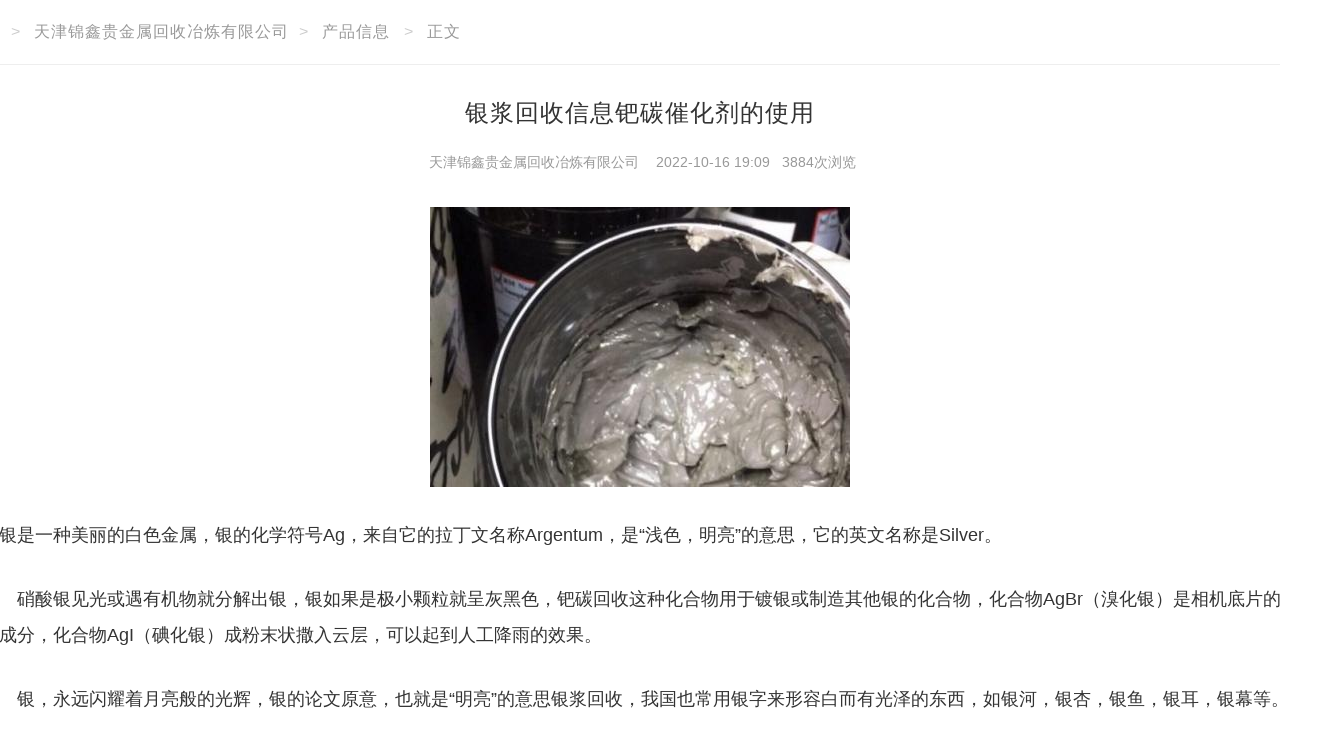

--- FILE ---
content_type: text/html; charset=UTF-8
request_url: https://www.baiyewang.net/s4987846.html
body_size: 6787
content:
<!DOCTYPE html>
<html>

	<head>
		<meta charset="UTF-8">
		<meta http-equiv="X-UA-Compatible" content="IE=edge">
		<title>11_银浆回收信息钯碳催化剂的使用_天津锦鑫贵金属回收冶炼有限公司_百业旺</title>
		<meta name="keywords" content="银浆回收信息钯碳催化剂的使用" />
		<meta name="description" content="纯银是一种美丽的白色金属，银的化学符号Ag，来自它的拉丁文名称Argentum，是“浅色，明亮”的意思，它的英文名称是Silver。  硝酸银见光或遇有机物就分解出银，银如果是极小颗粒就呈灰黑色，钯碳回收这种化合物用于镀银或制造其他银的化合物，化合物AgBr（溴化银）是相机底片的主要成分，化合物AgI（碘化银）成粉末状撒入云层，可以起到人工降雨的效果。  银，永远闪耀着月亮般的光辉，银的论文原意，" />
		    <meta charset="UTF-8">    
    <meta http-equiv="X-UA-Compatible" content="IE=edge">
    <meta name="renderer" content="webkit">
    <meta http-equiv="Cache-Control" content="no-transform"/>
    <meta http-equiv="Cache-Control" content="no-siteapp"/>
    <link rel="shortcut icon" href="https://static.baiyewang.com/bypc/img/logo_xin.ico" />
    <link rel="bookmark" href="https://static.baiyewang.com/bypc/img/logo_xin.ico" />

   
		<link rel="stylesheet" href="https://static.baiyewang.com/amazeui/css/common.css" /> 
		<link rel="stylesheet" href="https://static.baiyewang.com/bypc/css/bypc_detail_knowledge.css" />  
	</head>
        <body>  
                <!--main-->
                <div class="byzwPC-main">

                        <div class="byzwPC-address">
                                <div class="list">
                                <a href="https://www.baiyewang.net">百业旺</a>&gt;
                                <a href="https://www.baiyewang.net/index10254526">天津锦鑫贵金属回收冶炼有限公司</a>&gt;
                                <a href="https://www.baiyewang.net/zhishi10254526">产品信息</a> &gt;
                                <a href="https://www.baiyewang.net/s4987846.html">正文</a> 
                                </div>
                        </div> 
                        <div class="byzwPC-newsDetail">
                                <div class="byzwPC-newsDetail-profile">
                                        <div class="title">
                                            <h1><p>银浆回收信息钯碳催化剂的使用</p></h1>
                                                <a href="https://www.baiyewang.net/index10254526" target=_blank>天津锦鑫贵金属回收冶炼有限公司</a>&nbsp;&nbsp;
                                                2022-10-16 19:09&nbsp;&nbsp;
                                                3884次浏览
                                        </div>
                                         
                                        <div class="photo">
                                            <a><img src="https://img1.baiyewang.com/img2/5/284/1499/11677499/toutiao/s39fa38eb4e83ff4b564905a8ca3bdc5f.jpeg" rel="nofollow"></a>
                                        </div>
                                           
                                        <div class="content">
                                        <p>纯银是一种美丽的白色金属，银的化学符号Ag，来自它的拉丁文名称Argentum，是“浅色，明亮”的意思，它的英文名称是Silver。</p><p>  硝酸银见光或遇有机物就分解出银，银如果是极小颗粒就呈灰黑色，钯碳回收这种化合物用于镀银或制造其他银的化合物，化合物AgBr（溴化银）是相机底片的主要成分，化合物AgI（碘化银）成粉末状撒入云层，可以起到人工降雨的效果。</p><p>  银，永远闪耀着月亮般的光辉，银的论文原意，也就是“明亮”的意思银浆回收，我国也常用银字来形容白而有光泽的东西，如银河，银杏，银鱼，银耳，银幕等。</p><p>  银的重要的化合物是硝酸银，在医疗上，常用硝酸银的水溶液作眼药水，因为银离子能强烈地杀死病菌。</p><p>  导电银浆中的助剂主要是指导电银银焊条回收浆的分散剂，流平剂，金属微粒的防氧剂，稳定剂等，助剂的加入会对导电性能产生不良的影响，只有在权衡利弊的情况下适宜地，选择性地加入。</p><p>  导电银浆按烧结温度不同，分为高温银浆，中温银浆和低温银浆，其中高中温烧结镀金回收型银浆主要用在太阳能电池，压电陶瓷等方面，低温银浆主要用在薄膜开关及键盘线路上面。</p><p>  钯碳催化剂不能暴露于空气，容易着火，所以一般是用50%的湿钯碳，加料时必须用惰性气体保护，否则和溶剂蒸汽摩擦也会引起着火铂铑丝回收除了性，关键在催化剂中毒控制和损耗控制。</p><p>  在空气中密闭存放时很，但要远离溶剂和含硫，磷的化合物，在溶剂存在下，可能起火，在有机溶剂中使用时必须在氮气保护下进行，过滤时滤渣不能进行干燥。</p><p>  如果效率钯粉回收降低，可以先用有机溶剂洗出吸附的有机分子，然后碱洗，注意碱浓度不要过高，避免钯损失，然后还原得到恢复部分活性的催化剂，碱洗液可以电解回收金属钯，这种回收方式只是把堵住孔道的焦油部分的处理了一下，对可逆中毒有效果。</p>                                        </div> 
                                </div>

                                <div class="byzwPC-newsDetail-footer">
                                        <div class="shortcut">
                                                被浏览过 3487029 次&nbsp;&nbsp;&nbsp;&nbsp;
                                                店铺编号：<a>10254526</a>
                                                <a href="https://member.baiyewang.com/user/login/login.php"  target="_blank">网店登录</a>
                                                <a href="https://member.baiyewang.com/user/login/login.php"  target="_blank">免费注册</a>
                                                <a>技术支持：颜艳珍</a>
                                                <a href="tel:">删除举报投诉：027-85558444</a><a href="tel:" class="nopadding">13922833160</a>
                                        </div>
                                </div>
                        </div> 
                </div>
        </div>
        <!--main end-->
</body>
</html>

--- FILE ---
content_type: text/css
request_url: https://static.baiyewang.com/amazeui/css/common.css
body_size: 163840
content:
/* Amaze UI v2.7.2 2016-08-17T16:17:24+0800 */

*,
:after,
:before {
	-webkit-box-sizing: border-box;
	box-sizing: border-box
}

body,
html {
	min-height: 100%
}

html {
	-ms-text-size-adjust: 100%;
	-webkit-text-size-adjust: 100%
}

body {
	margin: 0
}

article,
aside,
details,
figcaption,
figure,
footer,
header,
hgroup,
main,
menu,
nav,
section,
summary {
	display: block
}

audio,
canvas,
progress,
video {
	display: inline-block;
	vertical-align: baseline
}

audio:not([controls]) {
	display: none;
	height: 0
}

[hidden],
script,
template {
	display: none
}

a {
	background-color: transparent
}

a:focus {
	outline: thin dotted
}

a:active,
a:hover {
	outline: 0
}

a,
ins {
	text-decoration: none
}

abbr[title] {
	border-bottom: 1px dotted
}

b,
strong {
	font-weight: 700
}

pre {
	white-space: pre-wrap
}

q {
	quotes: "\201C" "\201D" "\2018" "\2019"
}

small {
	font-size: 80%
}

sub,
sup {
	font-size: 75%;
	line-height: 0;
	position: relative;
	vertical-align: baseline
}

sup {
	top: -.5em
}

sub {
	bottom: -.25em
}

img {
	-webkit-box-sizing: border-box;
	box-sizing: border-box;
	vertical-align: middle;
	border: 0
}

svg:not(:root) {
	overflow: hidden
}

figure {
	margin: 0
}

code,
kbd,
pre,
samp {
	font-family: Monaco, Menlo, Consolas, "Courier New", FontAwesome, monospace;
	font-size: 1em
}

fieldset {
	border: 1px solid silver;
	margin: 0 2px;
	padding: .35em .625em .75em
}

legend {
	border: 0;
	padding: 0
}

button,
input,
optgroup,
select,
textarea {
	color: inherit;
	font: inherit;
	margin: 0
}

button {
	overflow: visible
}

button,
input {
	line-height: normal
}

button,
select {
	text-transform: none
}

button,
html input[type=button],
input[type=reset],
input[type=submit] {
	-webkit-appearance: button;
	cursor: pointer
}

input[type=checkbox],
input[type=radio] {
	cursor: pointer;
	padding: 0;
	-webkit-box-sizing: border-box;
	box-sizing: border-box
}

button[disabled],
html input[disabled] {
	cursor: default
}

button::-moz-focus-inner,
input::-moz-focus-inner {
	border: 0;
	padding: 0
}

input[type=number]::-webkit-inner-spin-button,
input[type=number]::-webkit-outer-spin-button {
	height: auto
}

input[type=search] {
	-webkit-appearance: textfield;
	-webkit-box-sizing: content-box;
	box-sizing: content-box
}

input[type=search]::-webkit-search-cancel-button,
input[type=search]::-webkit-search-decoration {
	-webkit-appearance: none
}

textarea {
	overflow: auto;
	vertical-align: top;
	resize: vertical
}

optgroup {
	font-weight: 700
}

table {
	border-collapse: collapse;
	border-spacing: 0
}

td,
th {
	padding: 0
}

html {
	font-size: 10px;
	-webkit-tap-highlight-color: rgba(0, 0, 0, 0)
}

body {
	position: relative;
	background: #fff;
	font-family: "Segoe UI", "Lucida Grande", Helvetica, Arial, "Microsoft YaHei", FreeSans, Arimo, "Droid Sans", "wenquanyi micro hei", "Hiragino Sans GB", "Hiragino Sans GB W3", FontAwesome, sans-serif;
	font-weight: 400;
	line-height: 1.6;
	color: #333;
	font-size: 1.6rem
}

body,
button,
input,
select,
textarea {
	text-rendering: optimizeLegibility;
	-webkit-font-smoothing: antialiased;
	-moz-osx-font-smoothing: grayscale;
	-moz-font-feature-settings: "liga", "kern"
}

@media only screen and (max-width:640px) {
	body {
		word-wrap: break-word;
		-webkit-hyphens: auto;
		-ms-hyphens: auto;
		-moz-hyphens: auto;
		hyphens: auto
	}
}

a {
	color: #0e90d2
}

a:focus,
a:hover {
	color: #095f8a
}

a:focus {
	outline: thin dotted;
	outline: 1px auto -webkit-focus-ring-color;
	outline-offset: -2px
}

ins {
	background: #ffa;
	color: #333
}

mark {
	background: #ffa;
	color: #333
}

abbr[title],
dfn[title] {
	cursor: help
}

dfn[title] {
	border-bottom: 1px dotted;
	font-style: normal
}

address,
blockquote,
dl,
fieldset,
figure,
hr,
ol,
p,
pre,
ul {
	margin: 0 0 1.6rem 0
}

*+address,
*+blockquote,
*+dl,
*+fieldset,
*+figure,
*+hr,
*+ol,
*+p,
*+pre,
*+ul {
	margin-top: 1.6rem
}

h1,
h2,
h3,
h4,
h5,
h6 {
	margin: 0 0 1.6rem 0;
	font-weight: 600;
	font-size: 100%
}

h1 {
	font-size: 1.5em
}

h2 {
	font-size: 1.25em
}

*+h1,
*+h2,
*+h3,
*+h4,
*+h5,
*+h6 {
	margin-top: 2em
}

ol,
ul {
	padding-left: 2em
}

ol>li>ol,
ol>li>ul,
ul>li>ol,
ul>li>ul {
	margin: 1em 0
}

dt {
	font-weight: 700
}

dt+dd {
	margin-top: .5em
}

dd {
	margin-left: 0
}

dd+dt {
	margin-top: 1em
}

hr {
	display: block;
	padding: 0;
	border: 0;
	height: 0;
	border-top: 1px solid #eee;
	-webkit-box-sizing: content-box;
	box-sizing: content-box
}

address {
	font-style: normal
}

blockquote {
	padding-top: 5px;
	padding-bottom: 5px;
	padding-left: 15px;
	border-left: 4px solid #ddd;
	font-family: Georgia, "Times New Roman", Times, Kai, "Kaiti SC", KaiTi, BiauKai, FontAwesome, serif
}

blockquote small {
	display: block;
	color: #999;
	font-family: "Segoe UI", "Lucida Grande", Helvetica, Arial, "Microsoft YaHei", FreeSans, Arimo, "Droid Sans", "wenquanyi micro hei", "Hiragino Sans GB", "Hiragino Sans GB W3", FontAwesome, sans-serif;
	text-align: right
}

blockquote p:last-of-type {
	margin-bottom: 0
}

iframe {
	border: 0
}

button,
input:not([type=radio]):not([type=checkbox]),
select {
	vertical-align: middle
}

.am-scrollbar-measure {
	width: 100px;
	height: 100px;
	overflow: scroll;
	position: absolute;
	top: -9999px
}


/* 网格 grid */

.am-container {
	-webkit-box-sizing: border-box;
	box-sizing: border-box;
	margin-left: auto;
	margin-right: auto;
	padding-left: 1rem;
	padding-right: 1rem;
	width: 100%;
	max-width: 1000px
}

.am-container:after,
.am-container:before {
	content: " ";
	display: table
}

.am-container:after {
	clear: both
}

@media only screen and (min-width:641px) {
	.am-container {
		padding-left: 1.5rem;
		padding-right: 1.5rem
	}
}

.am-container>.am-g {
	width: auto;
	margin-left: -1rem;
	margin-right: -1rem
}

@media only screen and (min-width:641px) {
	.am-container>.am-g {
		margin-left: -1.5rem;
		margin-right: -1.5rem
	}
}

.am-g {
	margin: 0 auto;
	width: 100%
}

.am-g:after,
.am-g:before {
	content: " ";
	display: table
}

.am-g:after {
	clear: both
}

.am-g .am-g {
	margin-left: -1rem;
	margin-right: -1rem;
	width: auto
}

.am-g .am-g.am-g-collapse {
	margin-left: 0;
	margin-right: 0;
	width: auto
}

@media only screen and (min-width:641px) {
	.am-g .am-g {
		margin-left: -1.5rem;
		margin-right: -1.5rem
	}
}

.am-g.am-g-collapse .am-g {
	margin-left: 0;
	margin-right: 0
}

.am-g-collapse [class*=am-u-] {
	padding-left: 0;
	padding-right: 0
}

.am-g-fixed {
	max-width: 1000px
}

[class*=am-u-] {
	width: 100%;
	padding-left: 1rem;
	padding-right: 1rem;
	float: left;
	position: relative
}

[class*=am-u-]+[class*=am-u-]:last-child {
	float: right
}

[class*=am-u-]+[class*=am-u-].am-u-end {
	float: left
}

@media only screen and (min-width:641px) {
	[class*=am-u-] {
		padding-left: 1.5rem;
		padding-right: 1.5rem
	}
}

[class*=am-u-pull-] {
	left: auto
}

[class*=am-u-push-] {
	right: auto
}

@media only screen {
	.am-u-sm-1 {
		width: 8.33333333%
	}
	.am-u-sm-2 {
		width: 16.66666667%
	}
	.am-u-sm-3 {
		width: 25%
	}
	.am-u-sm-4 {
		width: 33.33333333%
	}
	.am-u-sm-5 {
		width: 41.66666667%
	}
	.am-u-sm-6 {
		width: 50%
	}
	.am-u-sm-7 {
		width: 58.33333333%
	}
	.am-u-sm-8 {
		width: 66.66666667%
	}
	.am-u-sm-9 {
		width: 75%
	}
	.am-u-sm-10 {
		width: 83.33333333%
	}
	.am-u-sm-11 {
		width: 91.66666667%
	}
	.am-u-sm-12 {
		width: 100%
	}
	.am-u-sm-pull-0 {
		right: 0
	}
	.am-u-sm-pull-1 {
		right: 8.33333333%
	}
	.am-u-sm-pull-2 {
		right: 16.66666667%
	}
	.am-u-sm-pull-3 {
		right: 25%
	}
	.am-u-sm-pull-4 {
		right: 33.33333333%
	}
	.am-u-sm-pull-5 {
		right: 41.66666667%
	}
	.am-u-sm-pull-6 {
		right: 50%
	}
	.am-u-sm-pull-7 {
		right: 58.33333333%
	}
	.am-u-sm-pull-8 {
		right: 66.66666667%
	}
	.am-u-sm-pull-9 {
		right: 75%
	}
	.am-u-sm-pull-10 {
		right: 83.33333333%
	}
	.am-u-sm-pull-11 {
		right: 91.66666667%
	}
	.am-u-sm-push-0 {
		left: 0
	}
	.am-u-sm-push-1 {
		left: 8.33333333%
	}
	.am-u-sm-push-2 {
		left: 16.66666667%
	}
	.am-u-sm-push-3 {
		left: 25%
	}
	.am-u-sm-push-4 {
		left: 33.33333333%
	}
	.am-u-sm-push-5 {
		left: 41.66666667%
	}
	.am-u-sm-push-6 {
		left: 50%
	}
	.am-u-sm-push-7 {
		left: 58.33333333%
	}
	.am-u-sm-push-8 {
		left: 66.66666667%
	}
	.am-u-sm-push-9 {
		left: 75%
	}
	.am-u-sm-push-10 {
		left: 83.33333333%
	}
	.am-u-sm-push-11 {
		left: 91.66666667%
	}
	.am-u-sm-offset-0 {
		margin-left: 0
	}
	.am-u-sm-offset-1 {
		margin-left: 8.33333333%
	}
	.am-u-sm-offset-2 {
		margin-left: 16.66666667%
	}
	.am-u-sm-offset-3 {
		margin-left: 25%
	}
	.am-u-sm-offset-4 {
		margin-left: 33.33333333%
	}
	.am-u-sm-offset-5 {
		margin-left: 41.66666667%
	}
	.am-u-sm-offset-6 {
		margin-left: 50%
	}
	.am-u-sm-offset-7 {
		margin-left: 58.33333333%
	}
	.am-u-sm-offset-8 {
		margin-left: 66.66666667%
	}
	.am-u-sm-offset-9 {
		margin-left: 75%
	}
	.am-u-sm-offset-10 {
		margin-left: 83.33333333%
	}
	.am-u-sm-offset-11 {
		margin-left: 91.66666667%
	}
	.am-u-sm-reset-order {
		margin-left: 0;
		margin-right: 0;
		left: auto;
		right: auto;
		float: left
	}
	[class*=am-u-].am-u-sm-centered {
		margin-left: auto;
		margin-right: auto;
		float: none
	}
	[class*=am-u-].am-u-sm-centered:last-child {
		float: none
	}
	[class*=am-u-].am-u-sm-uncentered {
		margin-left: 0;
		margin-right: 0;
		float: left
	}
	[class*=am-u-].am-u-sm-uncentered:last-child {
		float: left
	}
}

@media only screen and (min-width:641px) {
	.am-u-md-1 {
		width: 8.33333333%
	}
	.am-u-md-2 {
		width: 16.66666667%
	}
	.am-u-md-3 {
		width: 25%
	}
	.am-u-md-4 {
		width: 33.33333333%
	}
	.am-u-md-5 {
		width: 41.66666667%
	}
	.am-u-md-6 {
		width: 50%
	}
	.am-u-md-7 {
		width: 58.33333333%
	}
	.am-u-md-8 {
		width: 66.66666667%
	}
	.am-u-md-9 {
		width: 75%
	}
	.am-u-md-10 {
		width: 83.33333333%
	}
	.am-u-md-11 {
		width: 91.66666667%
	}
	.am-u-md-12 {
		width: 100%
	}
	.am-u-md-pull-0 {
		right: 0
	}
	.am-u-md-pull-1 {
		right: 8.33333333%
	}
	.am-u-md-pull-2 {
		right: 16.66666667%
	}
	.am-u-md-pull-3 {
		right: 25%
	}
	.am-u-md-pull-4 {
		right: 33.33333333%
	}
	.am-u-md-pull-5 {
		right: 41.66666667%
	}
	.am-u-md-pull-6 {
		right: 50%
	}
	.am-u-md-pull-7 {
		right: 58.33333333%
	}
	.am-u-md-pull-8 {
		right: 66.66666667%
	}
	.am-u-md-pull-9 {
		right: 75%
	}
	.am-u-md-pull-10 {
		right: 83.33333333%
	}
	.am-u-md-pull-11 {
		right: 91.66666667%
	}
	.am-u-md-push-0 {
		left: 0
	}
	.am-u-md-push-1 {
		left: 8.33333333%
	}
	.am-u-md-push-2 {
		left: 16.66666667%
	}
	.am-u-md-push-3 {
		left: 25%
	}
	.am-u-md-push-4 {
		left: 33.33333333%
	}
	.am-u-md-push-5 {
		left: 41.66666667%
	}
	.am-u-md-push-6 {
		left: 50%
	}
	.am-u-md-push-7 {
		left: 58.33333333%
	}
	.am-u-md-push-8 {
		left: 66.66666667%
	}
	.am-u-md-push-9 {
		left: 75%
	}
	.am-u-md-push-10 {
		left: 83.33333333%
	}
	.am-u-md-push-11 {
		left: 91.66666667%
	}
	.am-u-md-offset-0 {
		margin-left: 0
	}
	.am-u-md-offset-1 {
		margin-left: 8.33333333%
	}
	.am-u-md-offset-2 {
		margin-left: 16.66666667%
	}
	.am-u-md-offset-3 {
		margin-left: 25%
	}
	.am-u-md-offset-4 {
		margin-left: 33.33333333%
	}
	.am-u-md-offset-5 {
		margin-left: 41.66666667%
	}
	.am-u-md-offset-6 {
		margin-left: 50%
	}
	.am-u-md-offset-7 {
		margin-left: 58.33333333%
	}
	.am-u-md-offset-8 {
		margin-left: 66.66666667%
	}
	.am-u-md-offset-9 {
		margin-left: 75%
	}
	.am-u-md-offset-10 {
		margin-left: 83.33333333%
	}
	.am-u-md-offset-11 {
		margin-left: 91.66666667%
	}
	.am-u-md-reset-order {
		margin-left: 0;
		margin-right: 0;
		left: auto;
		right: auto;
		float: left
	}
	[class*=am-u-].am-u-md-centered {
		margin-left: auto;
		margin-right: auto;
		float: none
	}
	[class*=am-u-].am-u-md-centered:last-child {
		float: none
	}
	[class*=am-u-].am-u-md-uncentered {
		margin-left: 0;
		margin-right: 0;
		float: left
	}
	[class*=am-u-].am-u-md-uncentered:last-child {
		float: left
	}
}

@media only screen and (min-width:1025px) {
	.am-u-lg-1 {
		width: 8.33333333%
	}
	.am-u-lg-2 {
		width: 16.66666667%
	}
	.am-u-lg-3 {
		width: 25%
	}
	.am-u-lg-4 {
		width: 33.33333333%
	}
	.am-u-lg-5 {
		width: 41.66666667%
	}
	.am-u-lg-6 {
		width: 50%
	}
	.am-u-lg-7 {
		width: 58.33333333%
	}
	.am-u-lg-8 {
		width: 66.66666667%
	}
	.am-u-lg-9 {
		width: 75%
	}
	.am-u-lg-10 {
		width: 83.33333333%
	}
	.am-u-lg-11 {
		width: 91.66666667%
	}
	.am-u-lg-12 {
		width: 100%
	}
	.am-u-lg-pull-0 {
		right: 0
	}
	.am-u-lg-pull-1 {
		right: 8.33333333%
	}
	.am-u-lg-pull-2 {
		right: 16.66666667%
	}
	.am-u-lg-pull-3 {
		right: 25%
	}
	.am-u-lg-pull-4 {
		right: 33.33333333%
	}
	.am-u-lg-pull-5 {
		right: 41.66666667%
	}
	.am-u-lg-pull-6 {
		right: 50%
	}
	.am-u-lg-pull-7 {
		right: 58.33333333%
	}
	.am-u-lg-pull-8 {
		right: 66.66666667%
	}
	.am-u-lg-pull-9 {
		right: 75%
	}
	.am-u-lg-pull-10 {
		right: 83.33333333%
	}
	.am-u-lg-pull-11 {
		right: 91.66666667%
	}
	.am-u-lg-push-0 {
		left: 0
	}
	.am-u-lg-push-1 {
		left: 8.33333333%
	}
	.am-u-lg-push-2 {
		left: 16.66666667%
	}
	.am-u-lg-push-3 {
		left: 25%
	}
	.am-u-lg-push-4 {
		left: 33.33333333%
	}
	.am-u-lg-push-5 {
		left: 41.66666667%
	}
	.am-u-lg-push-6 {
		left: 50%
	}
	.am-u-lg-push-7 {
		left: 58.33333333%
	}
	.am-u-lg-push-8 {
		left: 66.66666667%
	}
	.am-u-lg-push-9 {
		left: 75%
	}
	.am-u-lg-push-10 {
		left: 83.33333333%
	}
	.am-u-lg-push-11 {
		left: 91.66666667%
	}
	.am-u-lg-offset-0 {
		margin-left: 0
	}
	.am-u-lg-offset-1 {
		margin-left: 8.33333333%
	}
	.am-u-lg-offset-2 {
		margin-left: 16.66666667%
	}
	.am-u-lg-offset-3 {
		margin-left: 25%
	}
	.am-u-lg-offset-4 {
		margin-left: 33.33333333%
	}
	.am-u-lg-offset-5 {
		margin-left: 41.66666667%
	}
	.am-u-lg-offset-6 {
		margin-left: 50%
	}
	.am-u-lg-offset-7 {
		margin-left: 58.33333333%
	}
	.am-u-lg-offset-8 {
		margin-left: 66.66666667%
	}
	.am-u-lg-offset-9 {
		margin-left: 75%
	}
	.am-u-lg-offset-10 {
		margin-left: 83.33333333%
	}
	.am-u-lg-offset-11 {
		margin-left: 91.66666667%
	}
	.am-u-lg-reset-order {
		margin-left: 0;
		margin-right: 0;
		left: auto;
		right: auto;
		float: left
	}
	[class*=am-u-].am-u-lg-centered {
		margin-left: auto;
		margin-right: auto;
		float: none
	}
	[class*=am-u-].am-u-lg-centered:last-child {
		float: none
	}
	[class*=am-u-].am-u-lg-uncentered {
		margin-left: 0;
		margin-right: 0;
		float: left
	}
	[class*=am-u-].am-u-lg-uncentered:last-child {
		float: left
	}
}

[class*=am-avg-] {
	display: block;
	padding: 0;
	margin: 0;
	list-style: none
}

[class*=am-avg-]:after,
[class*=am-avg-]:before {
	content: " ";
	display: table
}

[class*=am-avg-]:after {
	clear: both
}

[class*=am-avg-]>li {
	display: block;
	height: auto;
	float: left
}

@media only screen {
	.am-avg-sm-1>li {
		width: 100%
	}
	.am-avg-sm-1>li:nth-of-type(n) {
		clear: none
	}
	.am-avg-sm-1>li:nth-of-type(1n+1) {
		clear: both
	}
	.am-avg-sm-2>li {
		width: 50%
	}
	.am-avg-sm-2>li:nth-of-type(n) {
		clear: none
	}
	.am-avg-sm-2>li:nth-of-type(2n+1) {
		clear: both
	}
	.am-avg-sm-3>li {
		width: 33.33333333%
	}
	.am-avg-sm-3>li:nth-of-type(n) {
		clear: none
	}
	.am-avg-sm-3>li:nth-of-type(3n+1) {
		clear: both
	}
	.am-avg-sm-4>li {
		width: 25%
	}
	.am-avg-sm-4>li:nth-of-type(n) {
		clear: none
	}
	.am-avg-sm-4>li:nth-of-type(4n+1) {
		clear: both
	}
	.am-avg-sm-5>li {
		width: 20%
	}
	.am-avg-sm-5>li:nth-of-type(n) {
		clear: none
	}
	.am-avg-sm-5>li:nth-of-type(5n+1) {
		clear: both
	}
	.am-avg-sm-6>li {
		width: 16.66666667%
	}
	.am-avg-sm-6>li:nth-of-type(n) {
		clear: none
	}
	.am-avg-sm-6>li:nth-of-type(6n+1) {
		clear: both
	}
	.am-avg-sm-7>li {
		width: 14.28571429%
	}
	.am-avg-sm-7>li:nth-of-type(n) {
		clear: none
	}
	.am-avg-sm-7>li:nth-of-type(7n+1) {
		clear: both
	}
	.am-avg-sm-8>li {
		width: 12.5%
	}
	.am-avg-sm-8>li:nth-of-type(n) {
		clear: none
	}
	.am-avg-sm-8>li:nth-of-type(8n+1) {
		clear: both
	}
	.am-avg-sm-9>li {
		width: 11.11111111%
	}
	.am-avg-sm-9>li:nth-of-type(n) {
		clear: none
	}
	.am-avg-sm-9>li:nth-of-type(9n+1) {
		clear: both
	}
	.am-avg-sm-10>li {
		width: 10%
	}
	.am-avg-sm-10>li:nth-of-type(n) {
		clear: none
	}
	.am-avg-sm-10>li:nth-of-type(10n+1) {
		clear: both
	}
	.am-avg-sm-11>li {
		width: 9.09090909%
	}
	.am-avg-sm-11>li:nth-of-type(n) {
		clear: none
	}
	.am-avg-sm-11>li:nth-of-type(11n+1) {
		clear: both
	}
	.am-avg-sm-12>li {
		width: 8.33333333%
	}
	.am-avg-sm-12>li:nth-of-type(n) {
		clear: none
	}
	.am-avg-sm-12>li:nth-of-type(12n+1) {
		clear: both
	}
}


/* 按钮 button */

.am-btn {
	display: inline-block;
	margin-bottom: 0;
	padding: .5em 1em;
	vertical-align: middle;
	font-size: 1.6rem;
	font-weight: 400;
	line-height: 1.2;
	text-align: center;
	white-space: nowrap;
	background-image: none;
	border: 1px solid transparent;
	border-radius: 0;
	cursor: pointer;
	outline: 0;
	-webkit-appearance: none;
	-webkit-user-select: none;
	-moz-user-select: none;
	-ms-user-select: none;
	user-select: none;
	-webkit-transition: background-color .3s ease-out, border-color .3s ease-out;
	transition: background-color .3s ease-out, border-color .3s ease-out
}

.am-btn:active:focus,
.am-btn:focus {
	outline: thin dotted;
	outline: 1px auto -webkit-focus-ring-color;
	outline-offset: -2px
}

.am-btn:focus,
.am-btn:hover {
	color: #444;
	text-decoration: none
}

.am-btn.am-active,
.am-btn:active {
	background-image: none;
	-webkit-box-shadow: inset 0 3px 5px rgba(0, 0, 0, .15);
	box-shadow: inset 0 3px 5px rgba(0, 0, 0, .15)
}

.am-btn.am-disabled,
.am-btn[disabled],
fieldset[disabled] .am-btn {
	pointer-events: none;
	border-color: transparent;
	cursor: not-allowed;
	opacity: .45;
	-webkit-box-shadow: none;
	box-shadow: none
}

.am-btn.am-round {
	border-radius: 1000px
}

.am-btn.am-radius {
	border-radius: 2px
}

.am-btn-default {
	color: #444;
	background-color: #e6e6e6;
	border-color: #e6e6e6
}

a.am-btn-default:visited {
	color: #444
}

.am-btn-default.am-active,
.am-btn-default:active,
.am-btn-default:focus,
.am-btn-default:hover,
.am-dropdown.am-active .am-btn-default.am-dropdown-toggle {
	color: #444;
	border-color: #c7c7c7
}

.am-btn-default:focus,
.am-btn-default:hover {
	background-color: #d4d4d4
}

.am-btn-default.am-active,
.am-btn-default:active,
.am-dropdown.am-active .am-btn-default.am-dropdown-toggle {
	background-image: none;
	background-color: #c2c2c2
}

.am-btn-default.am-disabled,
.am-btn-default.am-disabled.am-active,
.am-btn-default.am-disabled:active,
.am-btn-default.am-disabled:focus,
.am-btn-default.am-disabled:hover,
.am-btn-default[disabled],
.am-btn-default[disabled].am-active,
.am-btn-default[disabled]:active,
.am-btn-default[disabled]:focus,
.am-btn-default[disabled]:hover,
fieldset[disabled] .am-btn-default,
fieldset[disabled] .am-btn-default.am-active,
fieldset[disabled] .am-btn-default:active,
fieldset[disabled] .am-btn-default:focus,
fieldset[disabled] .am-btn-default:hover {
	background-color: #e6e6e6;
	border-color: #e6e6e6
}

.am-btn-group .am-btn-default,
.am-btn-group-stacked .am-btn-default {
	border-color: #d9d9d9
}

.am-btn-primary {
	color: #fff;
	background-color: #0e90d2;
	border-color: #0e90d2
}

a.am-btn-primary:visited {
	color: #fff
}

.am-btn-primary.am-active,
.am-btn-primary:active,
.am-btn-primary:focus,
.am-btn-primary:hover,
.am-dropdown.am-active .am-btn-primary.am-dropdown-toggle {
	color: #fff;
	border-color: #0a6999
}

.am-btn-primary:focus,
.am-btn-primary:hover {
	background-color: #0c79b1
}

.am-btn-primary.am-active,
.am-btn-primary:active,
.am-dropdown.am-active .am-btn-primary.am-dropdown-toggle {
	background-image: none;
	background-color: #0a628f
}

.am-btn-primary.am-disabled,
.am-btn-primary.am-disabled.am-active,
.am-btn-primary.am-disabled:active,
.am-btn-primary.am-disabled:focus,
.am-btn-primary.am-disabled:hover,
.am-btn-primary[disabled],
.am-btn-primary[disabled].am-active,
.am-btn-primary[disabled]:active,
.am-btn-primary[disabled]:focus,
.am-btn-primary[disabled]:hover,
fieldset[disabled] .am-btn-primary,
fieldset[disabled] .am-btn-primary.am-active,
fieldset[disabled] .am-btn-primary:active,
fieldset[disabled] .am-btn-primary:focus,
fieldset[disabled] .am-btn-primary:hover {
	background-color: #0e90d2;
	border-color: #0e90d2
}

.am-btn-group .am-btn-primary,
.am-btn-group-stacked .am-btn-primary {
	border-color: #0c80ba
}

.am-btn-secondary {
	color: #fff;
	background-color: #3bb4f2;
	border-color: #3bb4f2
}

a.am-btn-secondary:visited {
	color: #fff
}

.am-btn-secondary.am-active,
.am-btn-secondary:active,
.am-btn-secondary:focus,
.am-btn-secondary:hover,
.am-dropdown.am-active .am-btn-secondary.am-dropdown-toggle {
	color: #fff;
	border-color: #0f9ae0
}

.am-btn-secondary:focus,
.am-btn-secondary:hover {
	background-color: #19a7f0
}

.am-btn-secondary.am-active,
.am-btn-secondary:active,
.am-dropdown.am-active .am-btn-secondary.am-dropdown-toggle {
	background-image: none;
	background-color: #0e93d7
}

.am-btn-secondary.am-disabled,
.am-btn-secondary.am-disabled.am-active,
.am-btn-secondary.am-disabled:active,
.am-btn-secondary.am-disabled:focus,
.am-btn-secondary.am-disabled:hover,
.am-btn-secondary[disabled],
.am-btn-secondary[disabled].am-active,
.am-btn-secondary[disabled]:active,
.am-btn-secondary[disabled]:focus,
.am-btn-secondary[disabled]:hover,
fieldset[disabled] .am-btn-secondary,
fieldset[disabled] .am-btn-secondary.am-active,
fieldset[disabled] .am-btn-secondary:active,
fieldset[disabled] .am-btn-secondary:focus,
fieldset[disabled] .am-btn-secondary:hover {
	background-color: #3bb4f2;
	border-color: #3bb4f2
}

.am-btn-group .am-btn-secondary,
.am-btn-group-stacked .am-btn-secondary {
	border-color: #23abf0
}

.am-btn-warning {
	color: #fff;
	background-color: #F37B1D;
	border-color: #F37B1D
}

a.am-btn-warning:visited {
	color: #fff
}

.am-btn-warning.am-active,
.am-btn-warning:active,
.am-btn-warning:focus,
.am-btn-warning:hover,
.am-dropdown.am-active .am-btn-warning.am-dropdown-toggle {
	color: #fff;
	border-color: #c85e0b
}

.am-btn-warning:focus,
.am-btn-warning:hover {
	background-color: #e0690c
}

.am-btn-warning.am-active,
.am-btn-warning:active,
.am-dropdown.am-active .am-btn-warning.am-dropdown-toggle {
	background-image: none;
	background-color: #be590a
}

.am-btn-warning.am-disabled,
.am-btn-warning.am-disabled.am-active,
.am-btn-warning.am-disabled:active,
.am-btn-warning.am-disabled:focus,
.am-btn-warning.am-disabled:hover,
.am-btn-warning[disabled],
.am-btn-warning[disabled].am-active,
.am-btn-warning[disabled]:active,
.am-btn-warning[disabled]:focus,
.am-btn-warning[disabled]:hover,
fieldset[disabled] .am-btn-warning,
fieldset[disabled] .am-btn-warning.am-active,
fieldset[disabled] .am-btn-warning:active,
fieldset[disabled] .am-btn-warning:focus,
fieldset[disabled] .am-btn-warning:hover {
	background-color: #F37B1D;
	border-color: #F37B1D
}

.am-btn-group .am-btn-warning,
.am-btn-group-stacked .am-btn-warning {
	border-color: #ea6e0c
}

.am-btn-danger {
	color: #fff;
	background-color: #dd514c;
	border-color: #dd514c
}

a.am-btn-danger:visited {
	color: #fff
}

.am-btn-danger.am-active,
.am-btn-danger:active,
.am-btn-danger:focus,
.am-btn-danger:hover,
.am-dropdown.am-active .am-btn-danger.am-dropdown-toggle {
	color: #fff;
	border-color: #c62b26
}

.am-btn-danger:focus,
.am-btn-danger:hover {
	background-color: #d7342e
}

.am-btn-danger.am-active,
.am-btn-danger:active,
.am-dropdown.am-active .am-btn-danger.am-dropdown-toggle {
	background-image: none;
	background-color: #be2924
}

.am-btn-danger.am-disabled,
.am-btn-danger.am-disabled.am-active,
.am-btn-danger.am-disabled:active,
.am-btn-danger.am-disabled:focus,
.am-btn-danger.am-disabled:hover,
.am-btn-danger[disabled],
.am-btn-danger[disabled].am-active,
.am-btn-danger[disabled]:active,
.am-btn-danger[disabled]:focus,
.am-btn-danger[disabled]:hover,
fieldset[disabled] .am-btn-danger,
fieldset[disabled] .am-btn-danger.am-active,
fieldset[disabled] .am-btn-danger:active,
fieldset[disabled] .am-btn-danger:focus,
fieldset[disabled] .am-btn-danger:hover {
	background-color: #dd514c;
	border-color: #dd514c
}

.am-btn-group .am-btn-danger,
.am-btn-group-stacked .am-btn-danger {
	border-color: #d93c37
}

.am-btn-success {
	color: #fff;
	background-color: #5eb95e;
	border-color: #5eb95e
}

a.am-btn-success:visited {
	color: #fff
}

.am-btn-success.am-active,
.am-btn-success:active,
.am-btn-success:focus,
.am-btn-success:hover,
.am-dropdown.am-active .am-btn-success.am-dropdown-toggle {
	color: #fff;
	border-color: #429842
}

.am-btn-success:focus,
.am-btn-success:hover {
	background-color: #4aaa4a
}

.am-btn-success.am-active,
.am-btn-success:active,
.am-dropdown.am-active .am-btn-success.am-dropdown-toggle {
	background-image: none;
	background-color: #3f913f
}

.am-btn-success.am-disabled,
.am-btn-success.am-disabled.am-active,
.am-btn-success.am-disabled:active,
.am-btn-success.am-disabled:focus,
.am-btn-success.am-disabled:hover,
.am-btn-success[disabled],
.am-btn-success[disabled].am-active,
.am-btn-success[disabled]:active,
.am-btn-success[disabled]:focus,
.am-btn-success[disabled]:hover,
fieldset[disabled] .am-btn-success,
fieldset[disabled] .am-btn-success.am-active,
fieldset[disabled] .am-btn-success:active,
fieldset[disabled] .am-btn-success:focus,
fieldset[disabled] .am-btn-success:hover {
	background-color: #5eb95e;
	border-color: #5eb95e
}

.am-btn-group .am-btn-success,
.am-btn-group-stacked .am-btn-success {
	border-color: #4db14d
}

.am-btn-link {
	color: #0e90d2;
	font-weight: 400;
	cursor: pointer;
	border-radius: 0
}

.am-btn-link,
.am-btn-link:active,
.am-btn-link[disabled],
fieldset[disabled] .am-btn-link {
	background-color: transparent;
	-webkit-box-shadow: none;
	box-shadow: none
}

.am-btn-link,
.am-btn-link:active,
.am-btn-link:focus,
.am-btn-link:hover {
	border-color: transparent
}

.am-btn-link:focus,
.am-btn-link:hover {
	color: #095f8a;
	text-decoration: underline;
	background-color: transparent
}

.am-btn-link[disabled]:focus,
.am-btn-link[disabled]:hover,
fieldset[disabled] .am-btn-link:focus,
fieldset[disabled] .am-btn-link:hover {
	color: #999;
	text-decoration: none
}

.am-btn-xs {
	font-size: 1.2rem
}

.am-btn-sm {
	font-size: 1.4rem
}

.am-btn-lg {
	font-size: 1.8rem
}

.am-btn-xl {
	font-size: 2rem
}

.am-btn-block {
	display: block;
	width: 100%;
	padding-left: 0;
	padding-right: 0
}

.am-btn-block+.am-btn-block {
	margin-top: 5px
}

input[type=button].am-btn-block,
input[type=reset].am-btn-block,
input[type=submit].am-btn-block {
	width: 100%
}

.am-btn.am-btn-loading .am-icon-spin {
	margin-right: 5px
}


/* 表格 table */

table {
	max-width: 100%;
	background-color: transparent;
	empty-cells: show
}

table code {
	white-space: normal
}

th {
	text-align: left
}

.am-table {
	width: 100%;
	margin-bottom: 1.6rem;
	border-spacing: 0;
	border-collapse: separate
}

.am-table>tbody>tr>td,
.am-table>tbody>tr>th,
.am-table>tfoot>tr>td,
.am-table>tfoot>tr>th,
.am-table>thead>tr>td,
.am-table>thead>tr>th {
	padding: .7rem;
	line-height: 1.6;
	vertical-align: top;
	border-top: 1px solid #ddd
}

.am-table>thead>tr>th {
	vertical-align: bottom;
	border-bottom: 1px solid #ddd
}

.am-table>caption+thead>tr:first-child>td,
.am-table>caption+thead>tr:first-child>th,
.am-table>colgroup+thead>tr:first-child>td,
.am-table>colgroup+thead>tr:first-child>th,
.am-table>thead:first-child>tr:first-child>td,
.am-table>thead:first-child>tr:first-child>th {
	border-top: 0
}

.am-table>tbody+tbody tr:first-child td {
	border-top: 2px solid #ddd
}

.am-table-bordered {
	border: 1px solid #ddd;
	border-left: none
}

.am-table-bordered>tbody>tr>td,
.am-table-bordered>tbody>tr>th,
.am-table-bordered>tfoot>tr>td,
.am-table-bordered>tfoot>tr>th,
.am-table-bordered>thead>tr>td,
.am-table-bordered>thead>tr>th {
	border-left: 1px solid #ddd
}

.am-table-bordered>tbody>tr:first-child>td,
.am-table-bordered>tbody>tr:first-child>th {
	border-top: none
}

.am-table-bordered>thead+tbody>tr:first-child>td,
.am-table-bordered>thead+tbody>tr:first-child>th {
	border-top: 1px solid #ddd
}

.am-table-radius {
	border: 1px solid #ddd;
	border-radius: 2px
}

.am-table-radius>thead>tr:first-child>td:first-child,
.am-table-radius>thead>tr:first-child>th:first-child {
	border-top-left-radius: 2px;
	border-left: none
}

.am-table-radius>thead>tr:first-child>td:last-child,
.am-table-radius>thead>tr:first-child>th:last-child {
	border-top-right-radius: 2px;
	border-right: none
}

.am-table-radius>tbody>tr>td:first-child,
.am-table-radius>tbody>tr>th:first-child {
	border-left: none
}

.am-table-radius>tbody>tr>td:last-child,
.am-table-radius>tbody>tr>th:last-child {
	border-right: none
}

.am-table-radius>tbody>tr:last-child>td,
.am-table-radius>tbody>tr:last-child>th {
	border-bottom: none
}

.am-table-radius>tbody>tr:last-child>td:first-child,
.am-table-radius>tbody>tr:last-child>th:first-child {
	border-bottom-left-radius: 2px
}

.am-table-radius>tbody>tr:last-child>td:last-child,
.am-table-radius>tbody>tr:last-child>th:last-child {
	border-bottom-right-radius: 2px
}

.am-table-striped>tbody>tr:nth-child(odd)>td,
.am-table-striped>tbody>tr:nth-child(odd)>th {
	background-color: #f9f9f9
}

.am-table-hover>tbody>tr:hover>td,
.am-table-hover>tbody>tr:hover>th {
	background-color: #e9e9e9
}

.am-table-compact>tbody>tr>td,
.am-table-compact>tbody>tr>th,
.am-table-compact>tfoot>tr>td,
.am-table-compact>tfoot>tr>th,
.am-table-compact>thead>tr>td,
.am-table-compact>thead>tr>th {
	padding: .4rem
}

.am-table-centered>tbody>tr>td,
.am-table-centered>tbody>tr>th,
.am-table-centered>tfoot>tr>td,
.am-table-centered>tfoot>tr>th,
.am-table-centered>thead>tr>td,
.am-table-centered>thead>tr>th {
	text-align: center
}

.am-table>tbody>tr.am-active>td,
.am-table>tbody>tr.am-active>th,
.am-table>tbody>tr>td.am-active,
.am-table>tbody>tr>th.am-active,
.am-table>tfoot>tr.am-active>td,
.am-table>tfoot>tr.am-active>th,
.am-table>tfoot>tr>td.am-active,
.am-table>tfoot>tr>th.am-active,
.am-table>thead>tr.am-active>td,
.am-table>thead>tr.am-active>th,
.am-table>thead>tr>td.am-active,
.am-table>thead>tr>th.am-active {
	background-color: #ffd
}

.am-table>tbody>tr.am-disabled>td,
.am-table>tbody>tr.am-disabled>th,
.am-table>tbody>tr>td.am-disabled,
.am-table>tbody>tr>th.am-disabled,
.am-table>tfoot>tr.am-disabled>td,
.am-table>tfoot>tr.am-disabled>th,
.am-table>tfoot>tr>td.am-disabled,
.am-table>tfoot>tr>th.am-disabled,
.am-table>thead>tr.am-disabled>td,
.am-table>thead>tr.am-disabled>th,
.am-table>thead>tr>td.am-disabled,
.am-table>thead>tr>th.am-disabled {
	color: #999
}

.am-table>tbody>tr.am-primary>td,
.am-table>tbody>tr.am-primary>th,
.am-table>tbody>tr>td.am-primary,
.am-table>tbody>tr>th.am-primary,
.am-table>tfoot>tr.am-primary>td,
.am-table>tfoot>tr.am-primary>th,
.am-table>tfoot>tr>td.am-primary,
.am-table>tfoot>tr>th.am-primary,
.am-table>thead>tr.am-primary>td,
.am-table>thead>tr.am-primary>th,
.am-table>thead>tr>td.am-primary,
.am-table>thead>tr>th.am-primary {
	color: #0b76ac;
	background-color: rgba(14, 144, 210, .115)
}

.am-table>tbody>tr.am-success>td,
.am-table>tbody>tr.am-success>th,
.am-table>tbody>tr>td.am-success,
.am-table>tbody>tr>th.am-success,
.am-table>tfoot>tr.am-success>td,
.am-table>tfoot>tr.am-success>th,
.am-table>tfoot>tr>td.am-success,
.am-table>tfoot>tr>th.am-success,
.am-table>thead>tr.am-success>td,
.am-table>thead>tr.am-success>th,
.am-table>thead>tr>td.am-success,
.am-table>thead>tr>th.am-success {
	color: #5eb95e;
	background-color: rgba(94, 185, 94, .115)
}

.am-table>tbody>tr.am-warning>td,
.am-table>tbody>tr.am-warning>th,
.am-table>tbody>tr>td.am-warning,
.am-table>tbody>tr>th.am-warning,
.am-table>tfoot>tr.am-warning>td,
.am-table>tfoot>tr.am-warning>th,
.am-table>tfoot>tr>td.am-warning,
.am-table>tfoot>tr>th.am-warning,
.am-table>thead>tr.am-warning>td,
.am-table>thead>tr.am-warning>th,
.am-table>thead>tr>td.am-warning,
.am-table>thead>tr>th.am-warning {
	color: #F37B1D;
	background-color: rgba(243, 123, 29, .115)
}

.am-table>tbody>tr.am-danger>td,
.am-table>tbody>tr.am-danger>th,
.am-table>tbody>tr>td.am-danger,
.am-table>tbody>tr>th.am-danger,
.am-table>tfoot>tr.am-danger>td,
.am-table>tfoot>tr.am-danger>th,
.am-table>tfoot>tr>td.am-danger,
.am-table>tfoot>tr>th.am-danger,
.am-table>thead>tr.am-danger>td,
.am-table>thead>tr.am-danger>th,
.am-table>thead>tr>td.am-danger,
.am-table>thead>tr>th.am-danger {
	color: #dd514c;
	background-color: rgba(221, 81, 76, .115)
}


/* 表单 form */

fieldset {
	border: none
}

legend {
	display: block;
	width: 100%;
	margin-bottom: 2rem;
	font-size: 2rem;
	line-height: inherit;
	color: #333;
	border-bottom: 1px solid #e5e5e5;
	padding-bottom: .5rem
}

label {
	display: inline-block;
	margin-bottom: 5px;
	font-weight: 700
}

input[type=search] {
	-webkit-box-sizing: border-box;
	box-sizing: border-box
}

input[type=checkbox],
input[type=radio] {
	margin: 4px 0 0;
	margin-top: 1px\9;
	line-height: normal
}

input[type=file] {
	display: block
}

select[multiple],
select[size] {
	height: auto
}

select optgroup {
	font-size: inherit;
	font-style: inherit;
	font-family: inherit
}

input[type=checkbox]:focus,
input[type=file]:focus,
input[type=radio]:focus {
	outline: thin dotted;
	outline: 1px auto -webkit-focus-ring-color;
	outline-offset: -2px
}

input[type=number]::-webkit-inner-spin-button,
input[type=number]::-webkit-outer-spin-button {
	height: auto
}

output {
	display: block;
	padding-top: 1.6rem;
	font-size: 1.6rem;
	line-height: 1.6;
	color: #555;
	vertical-align: middle
}

.am-form input[type=number],
.am-form input[type=search],
.am-form input[type=text],
.am-form input[type=password],
.am-form input[type=datetime],
.am-form input[type=datetime-local],
.am-form input[type=date],
.am-form input[type=month],
.am-form input[type=time],
.am-form input[type=week],
.am-form input[type=email],
.am-form input[type=url],
.am-form input[type=tel],
.am-form input[type=color],
.am-form select,
.am-form textarea,
.am-form-field {
	display: block;
	width: 100%;
	padding: .5em;
	font-size: 1.6rem;
	line-height: 1.2;
	color: #555;
	vertical-align: middle;
	background-color: #fff;
	background-image: none;
	border: 1px solid #ccc;
	border-radius: 0;
	-webkit-appearance: none;
	-webkit-transition: border-color .15s ease-in-out, -webkit-box-shadow .15s ease-in-out;
	transition: border-color .15s ease-in-out, -webkit-box-shadow .15s ease-in-out;
	transition: border-color .15s ease-in-out, box-shadow .15s ease-in-out;
	transition: border-color .15s ease-in-out, box-shadow .15s ease-in-out, -webkit-box-shadow .15s ease-in-out
}

.am-form input[type=number]:focus,
.am-form input[type=search]:focus,
.am-form input[type=text]:focus,
.am-form input[type=password]:focus,
.am-form input[type=datetime]:focus,
.am-form input[type=datetime-local]:focus,
.am-form input[type=date]:focus,
.am-form input[type=month]:focus,
.am-form input[type=time]:focus,
.am-form input[type=week]:focus,
.am-form input[type=email]:focus,
.am-form input[type=url]:focus,
.am-form input[type=tel]:focus,
.am-form input[type=color]:focus,
.am-form select:focus,
.am-form textarea:focus,
.am-form-field:focus {
	outline: 0
}

.am-form input[type=number]:focus,
.am-form input[type=search]:focus,
.am-form input[type=text]:focus,
.am-form input[type=password]:focus,
.am-form input[type=datetime]:focus,
.am-form input[type=datetime-local]:focus,
.am-form input[type=date]:focus,
.am-form input[type=month]:focus,
.am-form input[type=time]:focus,
.am-form input[type=week]:focus,
.am-form input[type=email]:focus,
.am-form input[type=url]:focus,
.am-form input[type=tel]:focus,
.am-form input[type=color]:focus,
.am-form select:focus,
.am-form textarea:focus,
.am-form-field:focus {
	background-color: #fefffe;
	border-color: #3bb4f2;
	outline: 0;
	-webkit-box-shadow: inset 0 1px 1px rgba(0, 0, 0, .075), 0 0 5px rgba(59, 180, 242, .3);
	box-shadow: inset 0 1px 1px rgba(0, 0, 0, .075), 0 0 5px rgba(59, 180, 242, .3)
}

.am-form input[type=number]::-webkit-input-placeholder,
.am-form input[type=search]::-webkit-input-placeholder,
.am-form input[type=text]::-webkit-input-placeholder,
.am-form input[type=password]::-webkit-input-placeholder,
.am-form input[type=datetime]::-webkit-input-placeholder,
.am-form input[type=datetime-local]::-webkit-input-placeholder,
.am-form input[type=date]::-webkit-input-placeholder,
.am-form input[type=month]::-webkit-input-placeholder,
.am-form input[type=time]::-webkit-input-placeholder,
.am-form input[type=week]::-webkit-input-placeholder,
.am-form input[type=email]::-webkit-input-placeholder,
.am-form input[type=url]::-webkit-input-placeholder,
.am-form input[type=tel]::-webkit-input-placeholder,
.am-form input[type=color]::-webkit-input-placeholder,
.am-form select::-webkit-input-placeholder,
.am-form textarea::-webkit-input-placeholder,
.am-form-field::-webkit-input-placeholder {
	color: #999
}

.am-form input[type=number]::-moz-placeholder,
.am-form input[type=search]::-moz-placeholder,
.am-form input[type=text]::-moz-placeholder,
.am-form input[type=password]::-moz-placeholder,
.am-form input[type=datetime]::-moz-placeholder,
.am-form input[type=datetime-local]::-moz-placeholder,
.am-form input[type=date]::-moz-placeholder,
.am-form input[type=month]::-moz-placeholder,
.am-form input[type=time]::-moz-placeholder,
.am-form input[type=week]::-moz-placeholder,
.am-form input[type=email]::-moz-placeholder,
.am-form input[type=url]::-moz-placeholder,
.am-form input[type=tel]::-moz-placeholder,
.am-form input[type=color]::-moz-placeholder,
.am-form select::-moz-placeholder,
.am-form textarea::-moz-placeholder,
.am-form-field::-moz-placeholder {
	color: #999
}

.am-form input[type=number]:-ms-input-placeholder,
.am-form input[type=search]:-ms-input-placeholder,
.am-form input[type=text]:-ms-input-placeholder,
.am-form input[type=password]:-ms-input-placeholder,
.am-form input[type=datetime]:-ms-input-placeholder,
.am-form input[type=datetime-local]:-ms-input-placeholder,
.am-form input[type=date]:-ms-input-placeholder,
.am-form input[type=month]:-ms-input-placeholder,
.am-form input[type=time]:-ms-input-placeholder,
.am-form input[type=week]:-ms-input-placeholder,
.am-form input[type=email]:-ms-input-placeholder,
.am-form input[type=url]:-ms-input-placeholder,
.am-form input[type=tel]:-ms-input-placeholder,
.am-form input[type=color]:-ms-input-placeholder,
.am-form select:-ms-input-placeholder,
.am-form textarea:-ms-input-placeholder,
.am-form-field:-ms-input-placeholder {
	color: #999
}

.am-form input[type=number]::placeholder,
.am-form input[type=search]::placeholder,
.am-form input[type=text]::placeholder,
.am-form input[type=password]::placeholder,
.am-form input[type=datetime]::placeholder,
.am-form input[type=datetime-local]::placeholder,
.am-form input[type=date]::placeholder,
.am-form input[type=month]::placeholder,
.am-form input[type=time]::placeholder,
.am-form input[type=week]::placeholder,
.am-form input[type=email]::placeholder,
.am-form input[type=url]::placeholder,
.am-form input[type=tel]::placeholder,
.am-form input[type=color]::placeholder,
.am-form select::placeholder,
.am-form textarea::placeholder,
.am-form-field::placeholder {
	color: #999
}

.am-form input[type=number]::-moz-placeholder,
.am-form input[type=search]::-moz-placeholder,
.am-form input[type=text]::-moz-placeholder,
.am-form input[type=password]::-moz-placeholder,
.am-form input[type=datetime]::-moz-placeholder,
.am-form input[type=datetime-local]::-moz-placeholder,
.am-form input[type=date]::-moz-placeholder,
.am-form input[type=month]::-moz-placeholder,
.am-form input[type=time]::-moz-placeholder,
.am-form input[type=week]::-moz-placeholder,
.am-form input[type=email]::-moz-placeholder,
.am-form input[type=url]::-moz-placeholder,
.am-form input[type=tel]::-moz-placeholder,
.am-form input[type=color]::-moz-placeholder,
.am-form select::-moz-placeholder,
.am-form textarea::-moz-placeholder,
.am-form-field::-moz-placeholder {
	opacity: 1
}

.am-form input[type=number][disabled],
.am-form input[type=number][readonly],
.am-form input[type=search][disabled],
.am-form input[type=search][readonly],
.am-form input[type=text][disabled],
.am-form input[type=text][readonly],
.am-form input[type=password][disabled],
.am-form input[type=password][readonly],
.am-form input[type=datetime][disabled],
.am-form input[type=datetime][readonly],
.am-form input[type=datetime-local][disabled],
.am-form input[type=datetime-local][readonly],
.am-form input[type=date][disabled],
.am-form input[type=date][readonly],
.am-form input[type=month][disabled],
.am-form input[type=month][readonly],
.am-form input[type=time][disabled],
.am-form input[type=time][readonly],
.am-form input[type=week][disabled],
.am-form input[type=week][readonly],
.am-form input[type=email][disabled],
.am-form input[type=email][readonly],
.am-form input[type=url][disabled],
.am-form input[type=url][readonly],
.am-form input[type=tel][disabled],
.am-form input[type=tel][readonly],
.am-form input[type=color][disabled],
.am-form input[type=color][readonly],
.am-form select[disabled],
.am-form select[readonly],
.am-form textarea[disabled],
.am-form textarea[readonly],
.am-form-field[disabled],
.am-form-field[readonly],
fieldset[disabled] .am-form input[type=number],
fieldset[disabled] .am-form input[type=search],
fieldset[disabled] .am-form input[type=text],
fieldset[disabled] .am-form input[type=password],
fieldset[disabled] .am-form input[type=datetime],
fieldset[disabled] .am-form input[type=datetime-local],
fieldset[disabled] .am-form input[type=date],
fieldset[disabled] .am-form input[type=month],
fieldset[disabled] .am-form input[type=time],
fieldset[disabled] .am-form input[type=week],
fieldset[disabled] .am-form input[type=email],
fieldset[disabled] .am-form input[type=url],
fieldset[disabled] .am-form input[type=tel],
fieldset[disabled] .am-form input[type=color],
fieldset[disabled] .am-form select,
fieldset[disabled] .am-form textarea,
fieldset[disabled] .am-form-field {
	cursor: not-allowed;
	background-color: #eee
}

.am-form input[type=number].am-radius,
.am-form input[type=search].am-radius,
.am-form input[type=text].am-radius,
.am-form input[type=password].am-radius,
.am-form input[type=datetime].am-radius,
.am-form input[type=datetime-local].am-radius,
.am-form input[type=date].am-radius,
.am-form input[type=month].am-radius,
.am-form input[type=time].am-radius,
.am-form input[type=week].am-radius,
.am-form input[type=email].am-radius,
.am-form input[type=url].am-radius,
.am-form input[type=tel].am-radius,
.am-form input[type=color].am-radius,
.am-form select.am-radius,
.am-form textarea.am-radius,
.am-form-field.am-radius {
	border-radius: 2px
}

.am-form input[type=number].am-round,
.am-form input[type=search].am-round,
.am-form input[type=text].am-round,
.am-form input[type=password].am-round,
.am-form input[type=datetime].am-round,
.am-form input[type=datetime-local].am-round,
.am-form input[type=date].am-round,
.am-form input[type=month].am-round,
.am-form input[type=time].am-round,
.am-form input[type=week].am-round,
.am-form input[type=email].am-round,
.am-form input[type=url].am-round,
.am-form input[type=tel].am-round,
.am-form input[type=color].am-round,
.am-form select.am-round,
.am-form textarea.am-round,
.am-form-field.am-round {
	border-radius: 1000px
}

.am-form select[multiple],
.am-form select[size],
.am-form textarea {
	height: auto
}

.am-form select {
	-webkit-appearance: none!important;
	-moz-appearance: none!important;
	-webkit-border-radius: 0;
	/*background: #fff url([data-uri]) no-repeat 100% center*/
	background: #fff url("https://static.baiyewang.com/bypc/img/icon_angleDown.svg") no-repeat 100% center
}

.am-form select[multiple=multiple] {
	background-image: none
}

.am-form input[type=datetime-local],
.am-form input[type=date],
input[type=datetime-local].am-form-field,
input[type=date].am-form-field {
	height: 37px
}

.am-form input[type=datetime-local].am-input-sm,
.am-form input[type=date].am-input-sm,
input[type=datetime-local].am-form-field.am-input-sm,
input[type=date].am-form-field.am-input-sm {
	height: 32px
}

.am-form input[type=datetime-local] .am-input-lg,
.am-form input[type=date] .am-input-lg,
input[type=datetime-local].am-form-field .am-input-lg,
input[type=date].am-form-field .am-input-lg {
	height: 41px
}

.am-form-help {
	display: block;
	margin-top: 5px;
	margin-bottom: 10px;
	color: #999;
	font-size: 1.3rem
}

.am-form-group {
	margin-bottom: 1.5rem
}

.am-form-file {
	position: relative;
	overflow: hidden
}

.am-form-file input[type=file] {
	position: absolute;
	left: 0;
	top: 0;
	z-index: 1;
	width: 100%;
	opacity: 0;
	cursor: pointer;
	font-size: 50rem
}

.am-checkbox,
.am-radio {
	display: block;
	min-height: 1.92rem;
	margin-top: 10px;
	margin-bottom: 10px;
	padding-left: 20px;
	vertical-align: middle
}

.am-checkbox label,
.am-radio label {
	display: inline;
	margin-bottom: 0;
	font-weight: 400;
	cursor: pointer
}

.am-checkbox input[type=checkbox],
.am-checkbox-inline input[type=checkbox],
.am-radio input[type=radio],
.am-radio-inline input[type=radio] {
	float: left;
	margin-left: -20px;
	outline: 0
}

.am-checkbox+.am-checkbox,
.am-radio+.am-radio {
	margin-top: -5px
}

.am-checkbox-inline,
.am-radio-inline {
	display: inline-block;
	padding-left: 20px;
	margin-bottom: 0;
	vertical-align: middle;
	font-weight: 400;
	cursor: pointer
}

.am-checkbox-inline+.am-checkbox-inline,
.am-radio-inline+.am-radio-inline {
	margin-top: 0;
	margin-left: 10px
}

.am-checkbox-inline[disabled],
.am-checkbox[disabled],
.am-radio-inline[disabled],
.am-radio[disabled],
fieldset[disabled] .am-checkbox,
fieldset[disabled] .am-checkbox-inline,
fieldset[disabled] .am-radio,
fieldset[disabled] .am-radio-inline,
fieldset[disabled] input[type=checkbox],
fieldset[disabled] input[type=radio],
input[type=checkbox][disabled],
input[type=radio][disabled] {
	cursor: not-allowed
}

.am-form-warning .am-checkbox,
.am-form-warning .am-checkbox-inline,
.am-form-warning .am-form-help,
.am-form-warning .am-form-label,
.am-form-warning .am-radio,
.am-form-warning .am-radio-inline,
.am-form-warning label {
	color: #F37B1D
}

.am-form-warning [class*=icon-] {
	color: #F37B1D
}

.am-form-warning .am-form-field {
	border-color: #F37B1D!important;
	-webkit-box-shadow: inset 0 1px 1px rgba(0, 0, 0, .075);
	box-shadow: inset 0 1px 1px rgba(0, 0, 0, .075)
}

.am-form-warning .am-form-field:focus {
	background-color: #fefffe;
	border-color: #d2620b;
	-webkit-box-shadow: inset 0 1px 1px rgba(0, 0, 0, .075), 0 0 5px #f8b47e!important;
	box-shadow: inset 0 1px 1px rgba(0, 0, 0, .075), 0 0 5px #f8b47e!important
}

.am-form-error .am-checkbox,
.am-form-error .am-checkbox-inline,
.am-form-error .am-form-help,
.am-form-error .am-form-label,
.am-form-error .am-radio,
.am-form-error .am-radio-inline,
.am-form-error label {
	color: #dd514c
}

.am-form-error [class*=icon-] {
	color: #dd514c
}

.am-field-error,
.am-form-error .am-form-field {
	border-color: #dd514c!important;
	-webkit-box-shadow: inset 0 1px 1px rgba(0, 0, 0, .075);
	box-shadow: inset 0 1px 1px rgba(0, 0, 0, .075)
}

.am-field-error:focus,
.am-form-error .am-form-field:focus {
	background-color: #fefffe;
	border-color: #cf2d27;
	-webkit-box-shadow: inset 0 1px 1px rgba(0, 0, 0, .075), 0 0 5px #eda4a2!important;
	box-shadow: inset 0 1px 1px rgba(0, 0, 0, .075), 0 0 5px #eda4a2!important
}

.am-form-success .am-checkbox,
.am-form-success .am-checkbox-inline,
.am-form-success .am-form-help,
.am-form-success .am-form-label,
.am-form-success .am-radio,
.am-form-success .am-radio-inline,
.am-form-success label {
	color: #5eb95e
}

.am-form-success [class*=icon-] {
	color: #5eb95e
}

.am-field-valid,
.am-form-success .am-form-field {
	border-color: #5eb95e!important;
	-webkit-box-shadow: inset 0 1px 1px rgba(0, 0, 0, .075);
	box-shadow: inset 0 1px 1px rgba(0, 0, 0, .075)
}

.am-field-valid:focus,
.am-form-success .am-form-field:focus {
	background-color: #fefffe;
	border-color: #459f45;
	-webkit-box-shadow: inset 0 1px 1px rgba(0, 0, 0, .075), 0 0 5px #a5d8a5!important;
	box-shadow: inset 0 1px 1px rgba(0, 0, 0, .075), 0 0 5px #a5d8a5!important
}

.am-form-horizontal .am-checkbox,
.am-form-horizontal .am-checkbox-inline,
.am-form-horizontal .am-form-label,
.am-form-horizontal .am-radio,
.am-form-horizontal .am-radio-inline {
	margin-top: 0;
	margin-bottom: 0;
	padding-top: .6em
}

.am-form-horizontal .am-form-group:after,
.am-form-horizontal .am-form-group:before {
	content: " ";
	display: table
}

.am-form-horizontal .am-form-group:after {
	clear: both
}

@media only screen and (min-width:641px) {
	.am-form-horizontal .am-form-label {
		text-align: right
	}
}

@media only screen and (min-width:641px) {
	.am-form-inline .am-form-group {
		display: inline-block;
		margin-bottom: 0;
		vertical-align: middle
	}
	.am-form-inline .am-form-field {
		display: inline-block;
		width: auto;
		vertical-align: middle
	}
	.am-form-inline .am-input-group {
		display: inline-table;
		vertical-align: middle
	}
	.am-form-inline .am-input-group .am-form-label,
	.am-form-inline .am-input-group .am-input-group-btn,
	.am-form-inline .am-input-group .am-input-group-label {
		width: auto
	}
	.am-form-inline .am-input-group>.am-form-field {
		width: 100%
	}
	.am-form-inline .am-form-label {
		margin-bottom: 0;
		vertical-align: middle
	}
	.am-form-inline .am-checkbox,
	.am-form-inline .am-radio {
		display: inline-block;
		margin-top: 0;
		margin-bottom: 0;
		padding-left: 0;
		vertical-align: middle
	}
	.am-form-inline .am-checkbox input[type=checkbox],
	.am-form-inline .am-radio input[type=radio] {
		float: none;
		margin-left: 0
	}
}

.am-input-sm {
	font-size: 1.4rem!important
}

.am-input-lg {
	font-size: 1.8rem!important
}

.am-form-group-sm .am-checkbox,
.am-form-group-sm .am-form-field,
.am-form-group-sm .am-form-label,
.am-form-group-sm .am-radio {
	font-size: 1.4rem!important
}

.am-form-group-lg .am-checkbox,
.am-form-group-lg .am-form-field,
.am-form-group-lg .am-form-label,
.am-form-group-lg .am-radio {
	font-size: 1.8rem!important
}

.am-form-group-lg input[type=checkbox],
.am-form-group-lg input[type=radio] {
	margin-top: 7px
}

.am-form-icon {
	position: relative
}

.am-form-icon .am-form-field {
	padding-left: 1.75em!important
}

.am-form-icon [class*=am-icon-] {
	position: absolute;
	left: .5em;
	top: 50%;
	display: block;
	margin-top: -.5em;
	line-height: 1;
	z-index: 2
}

.am-form-icon label~[class*=am-icon-] {
	top: 70%
}

.am-form-feedback {
	position: relative
}

.am-form-feedback .am-form-field {
	padding-left: .5em!important;
	padding-right: 1.75em!important
}

.am-form-feedback [class*=am-icon-] {
	right: .5em;
	left: auto
}

.am-form-horizontal .am-form-feedback [class*=am-icon-] {
	right: 1.6em
}

.am-form-set {
	margin-bottom: 1.5rem;
	padding: 0
}

.am-form-set>input {
	position: relative;
	top: -1px;
	border-radius: 0!important
}

.am-form-set>input:focus {
	z-index: 2
}

.am-form-set>input:first-child {
	top: 1px;
	border-top-right-radius: 0!important;
	border-top-left-radius: 0!important
}

.am-form-set>input:last-child {
	top: -2px;
	border-bottom-right-radius: 0!important;
	border-bottom-left-radius: 0!important
}


/* 按钮组&按钮工具栏 btn-group */

.am-btn-group,
.am-btn-group-stacked {
	position: relative;
	display: inline-block;
	vertical-align: middle
}

.am-btn-group-stacked>.am-btn,
.am-btn-group>.am-btn {
	position: relative;
	float: left
}

.am-btn-group-stacked>.am-btn.active,
.am-btn-group-stacked>.am-btn:active,
.am-btn-group-stacked>.am-btn:focus,
.am-btn-group-stacked>.am-btn:hover,
.am-btn-group>.am-btn.active,
.am-btn-group>.am-btn:active,
.am-btn-group>.am-btn:focus,
.am-btn-group>.am-btn:hover {
	z-index: 2
}

.am-btn-group-stacked>.am-btn:focus,
.am-btn-group>.am-btn:focus {
	outline: 0
}

.am-btn-group .am-btn+.am-btn,
.am-btn-group .am-btn+.am-btn-group,
.am-btn-group .am-btn-group+.am-btn,
.am-btn-group .am-btn-group+.am-btn-group {
	margin-left: -1px
}

.am-btn-toolbar {
	margin-left: -5px
}

.am-btn-toolbar:after,
.am-btn-toolbar:before {
	content: " ";
	display: table
}

.am-btn-toolbar:after {
	clear: both
}

.am-btn-toolbar .am-btn-group,
.am-btn-toolbar .am-input-group {
	float: left
}

.am-btn-toolbar>.am-btn,
.am-btn-toolbar>.am-btn-group,
.am-btn-toolbar>.am-input-group {
	margin-left: 5px
}

.am-btn-group>.am-btn:not(:first-child):not(:last-child):not(.am-dropdown-toggle) {
	border-radius: 0
}

.am-btn-group>.am-btn:first-child {
	margin-left: 0
}

.am-btn-group>.am-btn:first-child:not(:last-child):not(.am-dropdown-toggle) {
	border-bottom-right-radius: 0;
	border-top-right-radius: 0
}

.am-btn-group>.am-btn:last-child:not(:first-child),
.am-btn-group>.am-dropdown-toggle:not(:first-child) {
	border-bottom-left-radius: 0;
	border-top-left-radius: 0
}

.am-btn-group>.am-btn-group {
	float: left
}

.am-btn-group>.am-btn-group:not(:first-child):not(:last-child)>.am-btn {
	border-radius: 0
}

.am-btn-group>.am-btn-group:first-child>.am-btn:last-child,
.am-btn-group>.am-btn-group:first-child>.am-dropdown-toggle {
	border-bottom-right-radius: 0;
	border-top-right-radius: 0
}

.am-btn-group>.am-btn-group:last-child>.am-btn:first-child {
	border-bottom-left-radius: 0;
	border-top-left-radius: 0
}

.am-btn-group-xs>.am-btn {
	font-size: 1.2rem
}

.am-btn-group-sm>.am-btn {
	font-size: 1.4rem
}

.am-btn-group-lg>.am-btn {
	font-size: 1.8rem
}

.am-btn-group-stacked>.am-btn,
.am-btn-group-stacked>.am-btn-group,
.am-btn-group-stacked>.am-btn-group>.am-btn {
	display: block;
	float: none;
	width: 100%;
	max-width: 100%
}

.am-btn-group-stacked>.am-btn-group:after,
.am-btn-group-stacked>.am-btn-group:before {
	content: " ";
	display: table
}

.am-btn-group-stacked>.am-btn-group:after {
	clear: both
}

.am-btn-group-stacked>.am-btn-group>.am-btn {
	float: none
}

.am-btn-group-stacked>.am-btn+.am-btn,
.am-btn-group-stacked>.am-btn+.am-btn-group,
.am-btn-group-stacked>.am-btn-group+.am-btn,
.am-btn-group-stacked>.am-btn-group+.am-btn-group {
	margin-top: -1px;
	margin-left: 0
}

.am-btn-group-stacked>.am-btn:not(:first-child):not(:last-child) {
	border-radius: 0
}

.am-btn-group-stacked>.am-btn:first-child:not(:last-child) {
	border-top-right-radius: 0;
	border-bottom-right-radius: 0;
	border-bottom-left-radius: 0
}

.am-btn-group-stacked>.am-btn:last-child:not(:first-child) {
	border-bottom-left-radius: 0;
	border-top-right-radius: 0;
	border-top-left-radius: 0
}

.am-btn-group-stacked>.am-btn-group:not(:first-child):not(:last-child)>.am-btn {
	border-radius: 0
}

.am-btn-group-stacked>.am-btn-group:first-child:not(:last-child)>.am-btn:last-child,
.am-btn-group-stacked>.am-btn-group:first-child:not(:last-child)>.am-dropdown-toggle {
	border-bottom-right-radius: 0;
	border-bottom-left-radius: 0
}

.am-btn-group-stacked>.am-btn-group:last-child:not(:first-child)>.am-btn:first-child {
	border-top-right-radius: 0;
	border-top-left-radius: 0
}

.am-btn-group-justify {
	display: table;
	table-layout: fixed;
	border-collapse: separate;
	width: 100%
}

.am-btn-group-justify>.am-btn,
.am-btn-group-justify>.am-btn-group {
	float: none;
	display: table-cell;
	width: 1%
}

.am-btn-group-justify>.am-btn-group .am-btn {
	width: 100%
}

.am-btn-group .am-dropdown {
	float: left;
	margin-left: -1px
}

.am-btn-group .am-dropdown>.am-btn {
	border-bottom-left-radius: 0;
	border-top-left-radius: 0
}

.am-btn-group .am-active .am-dropdown-toggle {
	-webkit-box-shadow: inset 0 3px 5px rgba(0, 0, 0, .125);
	box-shadow: inset 0 3px 5px rgba(0, 0, 0, .125)
}

.am-btn-group .am-active .am-dropdown-toggle.am-btn-link {
	-webkit-box-shadow: none;
	box-shadow: none
}

.am-btn-group .am-active .am-dropdown-toggle,
.am-btn-group .am-dropdown-toggle:active {
	outline: 0
}

.am-btn-group-check>.am-btn>input[type=checkbox],
.am-btn-group-check>.am-btn>input[type=radio],
[data-am-button]>.am-btn>input[type=checkbox],
[data-am-button]>.am-btn>input[type=radio] {
	position: absolute;
	z-index: -1;
	opacity: 0
}


/* 输入框组 input-group */

.am-input-group {
	position: relative;
	display: table;
	border-collapse: separate
}

.am-input-group .am-form-field {
	position: relative;
	z-index: 2;
	float: left;
	width: 100%;
	margin-bottom: 0
}

.am-input-group .am-form-field,
.am-input-group-btn,
.am-input-group-label {
	display: table-cell
}

.am-input-group .am-form-field:not(:first-child):not(:last-child),
.am-input-group-btn:not(:first-child):not(:last-child),
.am-input-group-label:not(:first-child):not(:last-child) {
	border-radius: 0
}

.am-input-group-btn,
.am-input-group-label {
	width: 1%;
	white-space: nowrap;
	vertical-align: middle
}

.am-input-group-label {
	height: 38px;
	padding: 0 1em;
	font-size: 1.6rem;
	font-weight: 400;
	line-height: 36px;
	color: #555;
	text-align: center;
	background-color: #eee;
	border: 1px solid #ccc;
	border-radius: 0
}

.am-input-group-label input[type=checkbox],
.am-input-group-label input[type=radio] {
	margin-top: 0
}

.am-input-group .am-form-field:first-child,
.am-input-group-btn:first-child>.am-btn,
.am-input-group-btn:first-child>.am-btn-group>.am-btn,
.am-input-group-btn:first-child>.am-dropdown-toggle,
.am-input-group-btn:last-child>.am-btn-group:not(:last-child)>.am-btn,
.am-input-group-btn:last-child>.am-btn:not(:last-child):not(.dropdown-toggle),
.am-input-group-label:first-child {
	border-bottom-right-radius: 0;
	border-top-right-radius: 0
}

.am-input-group-label:first-child {
	border-right: 0
}

.am-input-group .am-form-field:last-child,
.am-input-group-btn:first-child>.am-btn-group:not(:first-child)>.am-btn,
.am-input-group-btn:first-child>.am-btn:not(:first-child),
.am-input-group-btn:last-child>.am-btn,
.am-input-group-btn:last-child>.am-btn-group>.am-btn,
.am-input-group-btn:last-child>.am-dropdown-toggle,
.am-input-group-label:last-child {
	border-bottom-left-radius: 0;
	border-top-left-radius: 0
}

.am-input-group-label:last-child {
	border-left: 0
}

.am-input-group-btn {
	position: relative;
	font-size: 0;
	white-space: nowrap
}

.am-input-group-btn>.am-btn {
	position: relative;
	border-color: #ccc
}

.am-input-group-btn>.am-btn+.am-btn {
	margin-left: -1px
}

.am-input-group-btn>.am-btn:active,
.am-input-group-btn>.am-btn:focus,
.am-input-group-btn>.am-btn:hover {
	z-index: 2
}

.am-input-group-btn:first-child>.am-btn,
.am-input-group-btn:first-child>.am-btn-group {
	margin-right: -2px
}

.am-input-group-btn:last-child>.am-btn,
.am-input-group-btn:last-child>.am-btn-group {
	margin-left: -1px
}

.am-input-group .am-form-field,
.am-input-group-btn>.am-btn {
	height: 38px;
	padding-bottom: auto
}

.am-input-group-lg>.am-form-field,
.am-input-group-lg>.am-input-group-btn>.am-btn,
.am-input-group-lg>.am-input-group-label {
	height: 42px;
	font-size: 1.8rem!important
}

.am-input-group-lg>.am-input-group-label {
	line-height: 40px
}

.am-input-group-sm>.am-form-field,
.am-input-group-sm>.am-input-group-btn>.am-btn,
.am-input-group-sm>.am-input-group-label {
	height: 33px;
	font-size: 1.4rem!important
}

.am-input-group-sm>.am-input-group-label {
	line-height: 31px
}

.am-input-group-primary .am-input-group-label {
	background: #0e90d2;
	color: #fff
}

.am-input-group-primary .am-input-group-btn>.am-btn,
.am-input-group-primary .am-input-group-label,
.am-input-group-primary.am-input-group .am-form-field {
	border-color: #0e90d2
}

.am-input-group-secondary .am-input-group-label {
	background: #3bb4f2;
	color: #fff
}

.am-input-group-secondary .am-input-group-btn>.am-btn,
.am-input-group-secondary .am-input-group-label,
.am-input-group-secondary.am-input-group .am-form-field {
	border-color: #3bb4f2
}

.am-input-group-success .am-input-group-label {
	background: #5eb95e;
	color: #fff
}

.am-input-group-success .am-input-group-btn>.am-btn,
.am-input-group-success .am-input-group-label,
.am-input-group-success.am-input-group .am-form-field {
	border-color: #5eb95e
}

.am-input-group-warning .am-input-group-label {
	background: #F37B1D;
	color: #fff
}

.am-input-group-warning .am-input-group-btn>.am-btn,
.am-input-group-warning .am-input-group-label,
.am-input-group-warning.am-input-group .am-form-field {
	border-color: #F37B1D
}

.am-input-group-danger .am-input-group-label {
	background: #dd514c;
	color: #fff
}

.am-input-group-danger .am-input-group-btn>.am-btn,
.am-input-group-danger .am-input-group-label,
.am-input-group-danger.am-input-group .am-form-field {
	border-color: #dd514c
}


/* 顶栏 topbar */

.am-topbar {
	position: relative;
	min-height: 50px;
	margin-bottom: 1.6rem;
	background: #f8f8f8;
	border-width: 0 0 1px;
	border-style: solid;
	border-color: #ddd;
	color: #666
}

.am-topbar:after,
.am-topbar:before {
	content: " ";
	display: table
}

.am-topbar:after {
	clear: both
}

.am-topbar a {
	color: #666
}

.am-topbar-brand {
	margin: 0
}

@media only screen and (min-width:641px) {
	.am-topbar-brand {
		float: left
	}
}

.am-topbar-brand a:hover {
	color: #4d4d4d
}

.am-topbar-collapse {
	width: 100%;
	overflow-x: visible;
	padding: 10px;
	clear: both;
	-webkit-overflow-scrolling: touch
}

.am-topbar-collapse:after,
.am-topbar-collapse:before {
	content: " ";
	display: table
}

.am-topbar-collapse:after {
	clear: both
}

.am-topbar-collapse.am-in {
	overflow-y: auto
}

@media only screen and (min-width:641px) {
	.am-topbar-collapse {
		margin-top: 0;
		padding: 0;
		width: auto;
		clear: none
	}
	.am-topbar-collapse.am-collapse {
		display: block!important;
		height: auto!important;
		padding: 0;
		overflow: visible!important
	}
	.am-topbar-collapse.am-in {
		overflow-y: visible
	}
}

.am-topbar-brand {
	padding: 0 10px;
	float: left;
	font-size: 1.8rem;
	height: 50px;
	line-height: 50px
}

.am-topbar-toggle {
	position: relative;
	float: right;
	margin-right: 10px
}

@media only screen and (min-width:641px) {
	.am-topbar-toggle {
		display: none
	}
}

@media only screen and (max-width:640px) {
	.am-topbar-nav {
		margin-bottom: 8px
	}
	.am-topbar-nav>li {
		float: none
	}
}

@media only screen and (max-width:640px) {
	.am-topbar-nav>li+li {
		margin-left: 0;
		margin-top: 5px
	}
}

@media only screen and (min-width:641px) {
	.am-topbar-nav {
		float: left
	}
	.am-topbar-nav>li>a {
		position: relative;
		line-height: 50px;
		padding: 0 10px
	}
	.am-topbar-nav>li>a:after {
		position: absolute;
		left: 50%;
		margin-left: -7px;
		bottom: -1px;
		content: "";
		display: inline-block;
		width: 0;
		height: 0;
		vertical-align: middle;
		border-bottom: 7px solid #f8f8f8;
		border-right: 7px solid transparent;
		border-left: 7px solid transparent;
		border-top: 0 dotted;
		-webkit-transform: rotate(360deg);
		-ms-transform: rotate(360deg);
		transform: rotate(360deg);
		opacity: 0;
		-webkit-transition: opacity .1s;
		transition: opacity .1s
	}
	.am-topbar-nav>li>a:hover:after {
		opacity: 1;
		border-bottom-color: #666
	}
	.am-topbar-nav>li.am-dropdown>a:after {
		display: none
	}
	.am-topbar-nav>li.am-active>a,
	.am-topbar-nav>li.am-active>a:focus,
	.am-topbar-nav>li.am-active>a:hover {
		border-radius: 0;
		color: #0e90d2;
		background: 0 0
	}
	.am-topbar-nav>li.am-active>a:after {
		opacity: 1;
		border-bottom-color: #0e90d2
	}
}

@media only screen and (max-width:640px) {
	.am-topbar-collapse .am-dropdown.am-active .am-dropdown-content {
		float: none;
		position: relative;
		width: 100%
	}
}

@media only screen and (min-width:641px) {
	.am-topbar-left {
		float: left
	}
	.am-topbar-right {
		float: right;
		margin-right: 10px
	}
}

@media only screen and (max-width:640px) {
	.am-topbar-form .am-form-group {
		margin-bottom: 5px
	}
}

@media only screen and (min-width:641px) {
	.am-topbar-form {
		padding: 0 10px;
		margin-top: 8px
	}
	.am-topbar-form .am-form-group+.am-btn {
		margin-left: 5px
	}
}

.am-topbar-btn {
	margin-top: 8px
}

@media only screen and (max-width:640px) {
	.am-topbar-collapse .am-btn,
	.am-topbar-collapse .am-topbar-btn {
		display: block;
		width: 100%
	}
}

.am-topbar-inverse {
	background-color: #0e90d2;
	border-color: #0b6fa2;
	color: #eee
}

.am-topbar-inverse a {
	color: #eee
}

.am-topbar-inverse .am-topbar-brand a {
	color: #fff
}

.am-topbar-inverse .am-topbar-brand a:focus,
.am-topbar-inverse .am-topbar-brand a:hover {
	color: #fff;
	background-color: transparent
}

.am-topbar-inverse .am-topbar-nav>li>a {
	color: #eee
}

.am-topbar-inverse .am-topbar-nav>li>a:focus,
.am-topbar-inverse .am-topbar-nav>li>a:hover {
	color: #fff;
	background-color: rgba(0, 0, 0, .05)
}

.am-topbar-inverse .am-topbar-nav>li>a:focus:after,
.am-topbar-inverse .am-topbar-nav>li>a:hover:after {
	border-bottom-color: #0b6fa2
}

.am-topbar-inverse .am-topbar-nav>li>a:after {
	border-bottom-color: #0e90d2
}

.am-topbar-inverse .am-topbar-nav>li.am-active>a,
.am-topbar-inverse .am-topbar-nav>li.am-active>a:focus,
.am-topbar-inverse .am-topbar-nav>li.am-active>a:hover {
	color: #fff;
	background-color: rgba(0, 0, 0, .1)
}

.am-topbar-inverse .am-topbar-nav>li.am-active>a:after,
.am-topbar-inverse .am-topbar-nav>li.am-active>a:focus:after,
.am-topbar-inverse .am-topbar-nav>li.am-active>a:hover:after {
	border-bottom-color: #fff
}

.am-topbar-inverse .am-topbar-nav>li .disabled>a,
.am-topbar-inverse .am-topbar-nav>li .disabled>a:focus,
.am-topbar-inverse .am-topbar-nav>li .disabled>a:hover {
	color: #444;
	background-color: transparent
}

.am-topbar-fixed-bottom,
.am-topbar-fixed-top {
	position: fixed;
	right: 0;
	left: 0;
	z-index: 1000;
	-webkit-transform: translate3d(0, 0, 0);
	transform: translate3d(0, 0, 0)
}

.am-topbar-fixed-top {
	top: 0
}

.am-topbar-fixed-bottom {
	bottom: 0;
	margin-bottom: 0;
	border-width: 1px 0 0
}

.am-with-topbar-fixed-top {
	padding-top: 51px
}

.am-with-topbar-fixed-bottom {
	padding-bottom: 51px
}

@media only screen and (max-width:640px) {
	.am-topbar-fixed-bottom .am-topbar-collapse {
		position: absolute;
		bottom: 100%;
		margin-bottom: 1px;
		background-color: #f8f8f8
	}
	.am-topbar-fixed-bottom .am-topbar-collapse .am-dropdown-content:after,
	.am-topbar-fixed-bottom .am-topbar-collapse .am-dropdown-content:before {
		display: none
	}
	.am-topbar-fixed-bottom.am-topbar-inverse .am-topbar-collapse {
		background-color: #0e90d2
	}
}


/* 页码 pagination */

.am-pagination {
	padding-left: 0;
	margin: 1.5rem 0;
	list-style: none;
	color: #999;
	text-align: left
}

.am-pagination:after,
.am-pagination:before {
	content: " ";
	display: table
}

.am-pagination:after {
	clear: both
}

.am-pagination>li {
	display: inline-block
}

.am-pagination>li>a,
.am-pagination>li>span {
	position: relative;
	display: block;
	padding: .5em 1em;
	text-decoration: none;
	line-height: 1.2;
	background-color: #fff;
	border: 1px solid #ddd;
	border-radius: 0;
	margin-bottom: 5px;
	margin-right: 5px
}

.am-pagination>li:last-child>a,
.am-pagination>li:last-child>span {
	margin-right: 0
}

.am-pagination>li>a:focus,
.am-pagination>li>a:hover,
.am-pagination>li>span:focus,
.am-pagination>li>span:hover {
	background-color: #eee
}

.am-pagination>.am-active>a,
.am-pagination>.am-active>a:focus,
.am-pagination>.am-active>a:hover,
.am-pagination>.am-active>span,
.am-pagination>.am-active>span:focus,
.am-pagination>.am-active>span:hover {
	z-index: 2;
	color: #fff;
	background-color: #0e90d2;
	border-color: #0e90d2;
	cursor: default
}

.am-pagination>.am-disabled>a,
.am-pagination>.am-disabled>a:focus,
.am-pagination>.am-disabled>a:hover,
.am-pagination>.am-disabled>span,
.am-pagination>.am-disabled>span:focus,
.am-pagination>.am-disabled>span:hover {
	color: #999;
	background-color: #fff;
	border-color: #ddd;
	cursor: not-allowed;
	pointer-events: none
}

.am-pagination .am-pagination-prev {
	float: left
}

.am-pagination .am-pagination-prev a {
	border-radius: 0
}

.am-pagination .am-pagination-next {
	float: right
}

.am-pagination .am-pagination-next a {
	border-radius: 0
}

.am-pagination-centered {
	text-align: center
}

.am-pagination-right {
	text-align: right
}


/* 图标 icon */

@font-face {
	font-family: FontAwesome;
	src: url(../fonts/fontawesome-webfont.eot?v=4.6.3);
	src: url(../fonts/fontawesome-webfont.eot?#iefix&v=4.6.3) format('embedded-opentype'), url(../fonts/fontawesome-webfont.woff2?v=4.6.3) format('woff2'), url(../fonts/fontawesome-webfont.woff?v=4.6.3) format('woff'), url(../fonts/fontawesome-webfont.ttf?v=4.6.3) format('truetype');
	font-weight: 400;
	font-style: normal
}

[class*=am-icon-] {
	display: inline-block;
	font-style: normal
}

[class*=am-icon-]:before {
	display: inline-block;
	font: normal normal normal 1.6rem/1 FontAwesome, sans-serif;
	font-size: inherit;
	text-rendering: auto;
	-webkit-font-smoothing: antialiased;
	-moz-osx-font-smoothing: grayscale;
	-webkit-transform: translate(0, 0);
	-ms-transform: translate(0, 0);
	transform: translate(0, 0)
}

.am-icon-border {
	padding: .2em .25em .15em;
	border: solid .08em #eee;
	border-radius: .1em
}

[class*=am-icon-].am-fl {
	margin-right: .3em
}

[class*=am-icon-].am-fr {
	margin-left: .3em
}

.am-icon-sm:before {
	font-size: 150%;
	vertical-align: -10%
}

.am-icon-md:before {
	font-size: 200%;
	vertical-align: -16%
}

.am-icon-lg:before {
	font-size: 250%;
	vertical-align: -22%
}

.am-icon-btn {
	-webkit-box-sizing: border-box;
	box-sizing: border-box;
	display: inline-block;
	width: 48px;
	height: 48px;
	font-size: 24px;
	line-height: 48px;
	border-radius: 50%;
	background-color: #eee;
	color: #555;
	text-align: center
}

.am-icon-btn:focus,
.am-icon-btn:hover {
	background-color: #f5f5f5;
	color: #333;
	text-decoration: none;
	outline: 0
}

.am-icon-btn:active {
	background-color: #ddd;
	color: #333
}

.am-icon-btn.am-danger,
.am-icon-btn.am-primary,
.am-icon-btn.am-secondary,
.am-icon-btn.am-success,
.am-icon-btn.am-warning {
	color: #fff
}

.am-icon-btn.am-primary {
	background-color: #0e90d2
}

.am-icon-btn.am-secondary {
	background-color: #3bb4f2
}

.am-icon-btn.am-success {
	background-color: #5eb95e
}

.am-icon-btn.am-warning {
	background-color: #F37B1D
}

.am-icon-btn.am-danger {
	background-color: #dd514c
}

.am-icon-btn-sm {
	width: 32px;
	height: 32px;
	font-size: 16px;
	line-height: 32px
}

.am-icon-btn-lg {
	width: 64px;
	height: 64px;
	font-size: 28px;
	line-height: 64px
}

.am-icon-fw {
	width: 1.25em;
	text-align: center
}

.am-icon-glass:before {
	content: "\f000"
}

.am-icon-music:before {
	content: "\f001"
}

.am-icon-search:before {
	content: "\f002"
}

.am-icon-envelope-o:before {
	content: "\f003"
}

.am-icon-heart:before {
	content: "\f004"
}

.am-icon-star:before {
	content: "\f005"
}

.am-icon-star-o:before {
	content: "\f006"
}

.am-icon-user:before {
	content: "\f007"
}

.am-icon-film:before {
	content: "\f008"
}

.am-icon-th-large:before {
	content: "\f009"
}

.am-icon-th:before {
	content: "\f00a"
}

.am-icon-th-list:before {
	content: "\f00b"
}

.am-icon-check:before {
	content: "\f00c"
}

.am-icon-close:before,
.am-icon-remove:before,
.am-icon-times:before {
	content: "\f00d"
}

.am-icon-search-plus:before {
	content: "\f00e"
}

.am-icon-search-minus:before {
	content: "\f010"
}

.am-icon-power-off:before {
	content: "\f011"
}

.am-icon-signal:before {
	content: "\f012"
}

.am-icon-cog:before,
.am-icon-gear:before {
	content: "\f013"
}

.am-icon-trash-o:before {
	content: "\f014"
}

.am-icon-home:before {
	content: "\f015"
}

.am-icon-file-o:before {
	content: "\f016"
}

.am-icon-clock-o:before {
	content: "\f017"
}

.am-icon-road:before {
	content: "\f018"
}

.am-icon-download:before {
	content: "\f019"
}

.am-icon-arrow-circle-o-down:before {
	content: "\f01a"
}

.am-icon-arrow-circle-o-up:before {
	content: "\f01b"
}

.am-icon-inbox:before {
	content: "\f01c"
}

.am-icon-play-circle-o:before {
	content: "\f01d"
}

.am-icon-repeat:before,
.am-icon-rotate-right:before {
	content: "\f01e"
}

.am-icon-refresh:before {
	content: "\f021"
}

.am-icon-list-alt:before {
	content: "\f022"
}

.am-icon-lock:before {
	content: "\f023"
}

.am-icon-flag:before {
	content: "\f024"
}

.am-icon-headphones:before {
	content: "\f025"
}

.am-icon-volume-off:before {
	content: "\f026"
}

.am-icon-volume-down:before {
	content: "\f027"
}

.am-icon-volume-up:before {
	content: "\f028"
}

.am-icon-qrcode:before {
	content: "\f029"
}

.am-icon-barcode:before {
	content: "\f02a"
}

.am-icon-tag:before {
	content: "\f02b"
}

.am-icon-tags:before {
	content: "\f02c"
}

.am-icon-book:before {
	content: "\f02d"
}

.am-icon-bookmark:before {
	content: "\f02e"
}

.am-icon-print:before {
	content: "\f02f"
}

.am-icon-camera:before {
	content: "\f030"
}

.am-icon-font:before {
	content: "\f031"
}

.am-icon-bold:before {
	content: "\f032"
}

.am-icon-italic:before {
	content: "\f033"
}

.am-icon-text-height:before {
	content: "\f034"
}

.am-icon-text-width:before {
	content: "\f035"
}

.am-icon-align-left:before {
	content: "\f036"
}

.am-icon-align-center:before {
	content: "\f037"
}

.am-icon-align-right:before {
	content: "\f038"
}

.am-icon-align-justify:before {
	content: "\f039"
}

.am-icon-list:before {
	content: "\f03a"
}

.am-icon-dedent:before,
.am-icon-outdent:before {
	content: "\f03b"
}

.am-icon-indent:before {
	content: "\f03c"
}

.am-icon-video-camera:before {
	content: "\f03d"
}

.am-icon-image:before,
.am-icon-photo:before,
.am-icon-picture-o:before {
	content: "\f03e"
}

.am-icon-pencil:before {
	content: "\f040"
}

.am-icon-map-marker:before {
	content: "\f041"
}

.am-icon-adjust:before {
	content: "\f042"
}

.am-icon-tint:before {
	content: "\f043"
}

.am-icon-edit:before,
.am-icon-pencil-square-o:before {
	content: "\f044"
}

.am-icon-share-square-o:before {
	content: "\f045"
}

.am-icon-check-square-o:before {
	content: "\f046"
}

.am-icon-arrows:before {
	content: "\f047"
}

.am-icon-step-backward:before {
	content: "\f048"
}

.am-icon-fast-backward:before {
	content: "\f049"
}

.am-icon-backward:before {
	content: "\f04a"
}

.am-icon-play:before {
	content: "\f04b"
}

.am-icon-pause:before {
	content: "\f04c"
}

.am-icon-stop:before {
	content: "\f04d"
}

.am-icon-forward:before {
	content: "\f04e"
}

.am-icon-fast-forward:before {
	content: "\f050"
}

.am-icon-step-forward:before {
	content: "\f051"
}

.am-icon-eject:before {
	content: "\f052"
}

.am-icon-chevron-left:before {
	content: "\f053"
}

.am-icon-chevron-right:before {
	content: "\f054"
}

.am-icon-plus-circle:before {
	content: "\f055"
}

.am-icon-minus-circle:before {
	content: "\f056"
}

.am-icon-times-circle:before {
	content: "\f057"
}

.am-icon-check-circle:before {
	content: "\f058"
}

.am-icon-question-circle:before {
	content: "\f059"
}

.am-icon-info-circle:before {
	content: "\f05a"
}

.am-icon-crosshairs:before {
	content: "\f05b"
}

.am-icon-times-circle-o:before {
	content: "\f05c"
}

.am-icon-check-circle-o:before {
	content: "\f05d"
}

.am-icon-ban:before {
	content: "\f05e"
}

.am-icon-arrow-left:before {
	content: "\f060"
}

.am-icon-arrow-right:before {
	content: "\f061"
}

.am-icon-arrow-up:before {
	content: "\f062"
}

.am-icon-arrow-down:before {
	content: "\f063"
}

.am-icon-mail-forward:before,
.am-icon-share:before {
	content: "\f064"
}

.am-icon-expand:before {
	content: "\f065"
}

.am-icon-compress:before {
	content: "\f066"
}

.am-icon-plus:before {
	content: "\f067"
}

.am-icon-minus:before {
	content: "\f068"
}

.am-icon-asterisk:before {
	content: "\f069"
}

.am-icon-exclamation-circle:before {
	content: "\f06a"
}

.am-icon-gift:before {
	content: "\f06b"
}

.am-icon-leaf:before {
	content: "\f06c"
}

.am-icon-fire:before {
	content: "\f06d"
}

.am-icon-eye:before {
	content: "\f06e"
}

.am-icon-eye-slash:before {
	content: "\f070"
}

.am-icon-exclamation-triangle:before,
.am-icon-warning:before {
	content: "\f071"
}

.am-icon-plane:before {
	content: "\f072"
}

.am-icon-calendar:before {
	content: "\f073"
}

.am-icon-random:before {
	content: "\f074"
}

.am-icon-comment:before {
	content: "\f075"
}

.am-icon-magnet:before {
	content: "\f076"
}

.am-icon-chevron-up:before {
	content: "\f077"
}

.am-icon-chevron-down:before {
	content: "\f078"
}

.am-icon-retweet:before {
	content: "\f079"
}

.am-icon-shopping-cart:before {
	content: "\f07a"
}

.am-icon-folder:before {
	content: "\f07b"
}

.am-icon-folder-open:before {
	content: "\f07c"
}

.am-icon-arrows-v:before {
	content: "\f07d"
}

.am-icon-arrows-h:before {
	content: "\f07e"
}

.am-icon-bar-chart-o:before,
.am-icon-bar-chart:before {
	content: "\f080"
}

.am-icon-twitter-square:before {
	content: "\f081"
}

.am-icon-facebook-square:before {
	content: "\f082"
}

.am-icon-camera-retro:before {
	content: "\f083"
}

.am-icon-key:before {
	content: "\f084"
}

.am-icon-cogs:before,
.am-icon-gears:before {
	content: "\f085"
}

.am-icon-comments:before {
	content: "\f086"
}

.am-icon-thumbs-o-up:before {
	content: "\f087"
}

.am-icon-thumbs-o-down:before {
	content: "\f088"
}

.am-icon-star-half:before {
	content: "\f089"
}

.am-icon-heart-o:before {
	content: "\f08a"
}

.am-icon-sign-out:before {
	content: "\f08b"
}

.am-icon-linkedin-square:before {
	content: "\f08c"
}

.am-icon-thumb-tack:before {
	content: "\f08d"
}

.am-icon-external-link:before {
	content: "\f08e"
}

.am-icon-sign-in:before {
	content: "\f090"
}

.am-icon-trophy:before {
	content: "\f091"
}

.am-icon-github-square:before {
	content: "\f092"
}

.am-icon-upload:before {
	content: "\f093"
}

.am-icon-lemon-o:before {
	content: "\f094"
}

.am-icon-phone:before {
	content: "\f095"
}

.am-icon-square-o:before {
	content: "\f096"
}

.am-icon-bookmark-o:before {
	content: "\f097"
}

.am-icon-phone-square:before {
	content: "\f098"
}

.am-icon-twitter:before {
	content: "\f099"
}

.am-icon-facebook-f:before,
.am-icon-facebook:before {
	content: "\f09a"
}

.am-icon-github:before {
	content: "\f09b"
}

.am-icon-unlock:before {
	content: "\f09c"
}

.am-icon-credit-card:before {
	content: "\f09d"
}

.am-icon-feed:before,
.am-icon-rss:before {
	content: "\f09e"
}

.am-icon-hdd-o:before {
	content: "\f0a0"
}

.am-icon-bullhorn:before {
	content: "\f0a1"
}

.am-icon-bell:before {
	content: "\f0f3"
}

.am-icon-certificate:before {
	content: "\f0a3"
}

.am-icon-hand-o-right:before {
	content: "\f0a4"
}

.am-icon-hand-o-left:before {
	content: "\f0a5"
}

.am-icon-hand-o-up:before {
	content: "\f0a6"
}

.am-icon-hand-o-down:before {
	content: "\f0a7"
}

.am-icon-arrow-circle-left:before {
	content: "\f0a8"
}

.am-icon-arrow-circle-right:before {
	content: "\f0a9"
}

.am-icon-arrow-circle-up:before {
	content: "\f0aa"
}

.am-icon-arrow-circle-down:before {
	content: "\f0ab"
}

.am-icon-globe:before {
	content: "\f0ac"
}

.am-icon-wrench:before {
	content: "\f0ad"
}

.am-icon-tasks:before {
	content: "\f0ae"
}

.am-icon-filter:before {
	content: "\f0b0"
}

.am-icon-briefcase:before {
	content: "\f0b1"
}

.am-icon-arrows-alt:before {
	content: "\f0b2"
}

.am-icon-group:before,
.am-icon-users:before {
	content: "\f0c0"
}

.am-icon-chain:before,
.am-icon-link:before {
	content: "\f0c1"
}

.am-icon-cloud:before {
	content: "\f0c2"
}

.am-icon-flask:before {
	content: "\f0c3"
}

.am-icon-cut:before,
.am-icon-scissors:before {
	content: "\f0c4"
}

.am-icon-copy:before,
.am-icon-files-o:before {
	content: "\f0c5"
}

.am-icon-paperclip:before {
	content: "\f0c6"
}

.am-icon-floppy-o:before,
.am-icon-save:before {
	content: "\f0c7"
}

.am-icon-square:before {
	content: "\f0c8"
}

.am-icon-bars:before,
.am-icon-navicon:before,
.am-icon-reorder:before {
	content: "\f0c9"
}

.am-icon-list-ul:before {
	content: "\f0ca"
}

.am-icon-list-ol:before {
	content: "\f0cb"
}

.am-icon-strikethrough:before {
	content: "\f0cc"
}

.am-icon-underline:before {
	content: "\f0cd"
}

.am-icon-table:before {
	content: "\f0ce"
}

.am-icon-magic:before {
	content: "\f0d0"
}

.am-icon-truck:before {
	content: "\f0d1"
}

.am-icon-pinterest:before {
	content: "\f0d2"
}

.am-icon-pinterest-square:before {
	content: "\f0d3"
}

.am-icon-google-plus-square:before {
	content: "\f0d4"
}

.am-icon-google-plus:before {
	content: "\f0d5"
}

.am-icon-money:before {
	content: "\f0d6"
}

.am-icon-caret-down:before {
	content: "\f0d7"
}

.am-icon-caret-up:before {
	content: "\f0d8"
}

.am-icon-caret-left:before {
	content: "\f0d9"
}

.am-icon-caret-right:before {
	content: "\f0da"
}

.am-icon-columns:before {
	content: "\f0db"
}

.am-icon-sort:before,
.am-icon-unsorted:before {
	content: "\f0dc"
}

.am-icon-sort-desc:before,
.am-icon-sort-down:before {
	content: "\f0dd"
}

.am-icon-sort-asc:before,
.am-icon-sort-up:before {
	content: "\f0de"
}

.am-icon-envelope:before {
	content: "\f0e0"
}

.am-icon-linkedin:before {
	content: "\f0e1"
}

.am-icon-rotate-left:before,
.am-icon-undo:before {
	content: "\f0e2"
}

.am-icon-gavel:before,
.am-icon-legal:before {
	content: "\f0e3"
}

.am-icon-dashboard:before,
.am-icon-tachometer:before {
	content: "\f0e4"
}

.am-icon-comment-o:before {
	content: "\f0e5"
}

.am-icon-comments-o:before {
	content: "\f0e6"
}

.am-icon-bolt:before,
.am-icon-flash:before {
	content: "\f0e7"
}

.am-icon-sitemap:before {
	content: "\f0e8"
}

.am-icon-umbrella:before {
	content: "\f0e9"
}

.am-icon-clipboard:before,
.am-icon-paste:before {
	content: "\f0ea"
}

.am-icon-lightbulb-o:before {
	content: "\f0eb"
}

.am-icon-exchange:before {
	content: "\f0ec"
}

.am-icon-cloud-download:before {
	content: "\f0ed"
}

.am-icon-cloud-upload:before {
	content: "\f0ee"
}

.am-icon-user-md:before {
	content: "\f0f0"
}

.am-icon-stethoscope:before {
	content: "\f0f1"
}

.am-icon-suitcase:before {
	content: "\f0f2"
}

.am-icon-bell-o:before {
	content: "\f0a2"
}

.am-icon-coffee:before {
	content: "\f0f4"
}

.am-icon-cutlery:before {
	content: "\f0f5"
}

.am-icon-file-text-o:before {
	content: "\f0f6"
}

.am-icon-building-o:before {
	content: "\f0f7"
}

.am-icon-hospital-o:before {
	content: "\f0f8"
}

.am-icon-ambulance:before {
	content: "\f0f9"
}

.am-icon-medkit:before {
	content: "\f0fa"
}

.am-icon-fighter-jet:before {
	content: "\f0fb"
}

.am-icon-beer:before {
	content: "\f0fc"
}

.am-icon-h-square:before {
	content: "\f0fd"
}

.am-icon-plus-square:before {
	content: "\f0fe"
}

.am-icon-angle-double-left:before {
	content: "\f100"
}

.am-icon-angle-double-right:before {
	content: "\f101"
}

.am-icon-angle-double-up:before {
	content: "\f102"
}

.am-icon-angle-double-down:before {
	content: "\f103"
}

.am-icon-angle-left:before {
	content: "\f104"
}

.am-icon-angle-right:before {
	content: "\f105"
}

.am-icon-angle-up:before {
	content: "\f106"
}

.am-icon-angle-down:before {
	content: "\f107"
}

.am-icon-desktop:before {
	content: "\f108"
}

.am-icon-laptop:before {
	content: "\f109"
}

.am-icon-tablet:before {
	content: "\f10a"
}

.am-icon-mobile-phone:before,
.am-icon-mobile:before {
	content: "\f10b"
}

.am-icon-circle-o:before {
	content: "\f10c"
}

.am-icon-quote-left:before {
	content: "\f10d"
}

.am-icon-quote-right:before {
	content: "\f10e"
}

.am-icon-spinner:before {
	content: "\f110"
}

.am-icon-circle:before {
	content: "\f111"
}

.am-icon-mail-reply:before,
.am-icon-reply:before {
	content: "\f112"
}

.am-icon-github-alt:before {
	content: "\f113"
}

.am-icon-folder-o:before {
	content: "\f114"
}

.am-icon-folder-open-o:before {
	content: "\f115"
}

.am-icon-smile-o:before {
	content: "\f118"
}

.am-icon-frown-o:before {
	content: "\f119"
}

.am-icon-meh-o:before {
	content: "\f11a"
}

.am-icon-gamepad:before {
	content: "\f11b"
}

.am-icon-keyboard-o:before {
	content: "\f11c"
}

.am-icon-flag-o:before {
	content: "\f11d"
}

.am-icon-flag-checkered:before {
	content: "\f11e"
}

.am-icon-terminal:before {
	content: "\f120"
}

.am-icon-code:before {
	content: "\f121"
}

.am-icon-mail-reply-all:before,
.am-icon-reply-all:before {
	content: "\f122"
}

.am-icon-star-half-empty:before,
.am-icon-star-half-full:before,
.am-icon-star-half-o:before {
	content: "\f123"
}

.am-icon-location-arrow:before {
	content: "\f124"
}

.am-icon-crop:before {
	content: "\f125"
}

.am-icon-code-fork:before {
	content: "\f126"
}

.am-icon-chain-broken:before,
.am-icon-unlink:before {
	content: "\f127"
}

.am-icon-question:before {
	content: "\f128"
}

.am-icon-info:before {
	content: "\f129"
}

.am-icon-exclamation:before {
	content: "\f12a"
}

.am-icon-superscript:before {
	content: "\f12b"
}

.am-icon-subscript:before {
	content: "\f12c"
}

.am-icon-eraser:before {
	content: "\f12d"
}

.am-icon-puzzle-piece:before {
	content: "\f12e"
}

.am-icon-microphone:before {
	content: "\f130"
}

.am-icon-microphone-slash:before {
	content: "\f131"
}

.am-icon-shield:before {
	content: "\f132"
}

.am-icon-calendar-o:before {
	content: "\f133"
}

.am-icon-fire-extinguisher:before {
	content: "\f134"
}

.am-icon-rocket:before {
	content: "\f135"
}

.am-icon-maxcdn:before {
	content: "\f136"
}

.am-icon-chevron-circle-left:before {
	content: "\f137"
}

.am-icon-chevron-circle-right:before {
	content: "\f138"
}

.am-icon-chevron-circle-up:before {
	content: "\f139"
}

.am-icon-chevron-circle-down:before {
	content: "\f13a"
}

.am-icon-html5:before {
	content: "\f13b"
}

.am-icon-css3:before {
	content: "\f13c"
}

.am-icon-anchor:before {
	content: "\f13d"
}

.am-icon-unlock-alt:before {
	content: "\f13e"
}

.am-icon-bullseye:before {
	content: "\f140"
}

.am-icon-ellipsis-h:before {
	content: "\f141"
}

.am-icon-ellipsis-v:before {
	content: "\f142"
}

.am-icon-rss-square:before {
	content: "\f143"
}

.am-icon-play-circle:before {
	content: "\f144"
}

.am-icon-ticket:before {
	content: "\f145"
}

.am-icon-minus-square:before {
	content: "\f146"
}

.am-icon-minus-square-o:before {
	content: "\f147"
}

.am-icon-level-up:before {
	content: "\f148"
}

.am-icon-level-down:before {
	content: "\f149"
}

.am-icon-check-square:before {
	content: "\f14a"
}

.am-icon-pencil-square:before {
	content: "\f14b"
}

.am-icon-external-link-square:before {
	content: "\f14c"
}

.am-icon-share-square:before {
	content: "\f14d"
}

.am-icon-compass:before {
	content: "\f14e"
}

.am-icon-caret-square-o-down:before,
.am-icon-toggle-down:before {
	content: "\f150"
}

.am-icon-caret-square-o-up:before,
.am-icon-toggle-up:before {
	content: "\f151"
}

.am-icon-caret-square-o-right:before,
.am-icon-toggle-right:before {
	content: "\f152"
}

.am-icon-eur:before,
.am-icon-euro:before {
	content: "\f153"
}

.am-icon-gbp:before {
	content: "\f154"
}

.am-icon-dollar:before,
.am-icon-usd:before {
	content: "\f155"
}

.am-icon-inr:before,
.am-icon-rupee:before {
	content: "\f156"
}

.am-icon-cny:before,
.am-icon-jpy:before,
.am-icon-rmb:before,
.am-icon-yen:before {
	content: "\f157"
}

.am-icon-rouble:before,
.am-icon-rub:before,
.am-icon-ruble:before {
	content: "\f158"
}

.am-icon-krw:before,
.am-icon-won:before {
	content: "\f159"
}

.am-icon-bitcoin:before,
.am-icon-btc:before {
	content: "\f15a"
}

.am-icon-file:before {
	content: "\f15b"
}

.am-icon-file-text:before {
	content: "\f15c"
}

.am-icon-sort-alpha-asc:before {
	content: "\f15d"
}

.am-icon-sort-alpha-desc:before {
	content: "\f15e"
}

.am-icon-sort-amount-asc:before {
	content: "\f160"
}

.am-icon-sort-amount-desc:before {
	content: "\f161"
}

.am-icon-sort-numeric-asc:before {
	content: "\f162"
}

.am-icon-sort-numeric-desc:before {
	content: "\f163"
}

.am-icon-thumbs-up:before {
	content: "\f164"
}

.am-icon-thumbs-down:before {
	content: "\f165"
}

.am-icon-youtube-square:before {
	content: "\f166"
}

.am-icon-youtube:before {
	content: "\f167"
}

.am-icon-xing:before {
	content: "\f168"
}

.am-icon-xing-square:before {
	content: "\f169"
}

.am-icon-youtube-play:before {
	content: "\f16a"
}

.am-icon-dropbox:before {
	content: "\f16b"
}

.am-icon-stack-overflow:before {
	content: "\f16c"
}

.am-icon-instagram:before {
	content: "\f16d"
}

.am-icon-flickr:before {
	content: "\f16e"
}

.am-icon-adn:before {
	content: "\f170"
}

.am-icon-bitbucket:before {
	content: "\f171"
}

.am-icon-bitbucket-square:before {
	content: "\f172"
}

.am-icon-tumblr:before {
	content: "\f173"
}

.am-icon-tumblr-square:before {
	content: "\f174"
}

.am-icon-long-arrow-down:before {
	content: "\f175"
}

.am-icon-long-arrow-up:before {
	content: "\f176"
}

.am-icon-long-arrow-left:before {
	content: "\f177"
}

.am-icon-long-arrow-right:before {
	content: "\f178"
}

.am-icon-apple:before {
	content: "\f179"
}

.am-icon-windows:before {
	content: "\f17a"
}

.am-icon-android:before {
	content: "\f17b"
}

.am-icon-linux:before {
	content: "\f17c"
}

.am-icon-dribbble:before {
	content: "\f17d"
}

.am-icon-skype:before {
	content: "\f17e"
}

.am-icon-foursquare:before {
	content: "\f180"
}

.am-icon-trello:before {
	content: "\f181"
}

.am-icon-female:before {
	content: "\f182"
}

.am-icon-male:before {
	content: "\f183"
}

.am-icon-gittip:before,
.am-icon-gratipay:before {
	content: "\f184"
}

.am-icon-sun-o:before {
	content: "\f185"
}

.am-icon-moon-o:before {
	content: "\f186"
}

.am-icon-archive:before {
	content: "\f187"
}

.am-icon-bug:before {
	content: "\f188"
}

.am-icon-vk:before {
	content: "\f189"
}

.am-icon-weibo:before {
	content: "\f18a"
}

.am-icon-renren:before {
	content: "\f18b"
}

.am-icon-pagelines:before {
	content: "\f18c"
}

.am-icon-stack-exchange:before {
	content: "\f18d"
}

.am-icon-arrow-circle-o-right:before {
	content: "\f18e"
}

.am-icon-arrow-circle-o-left:before {
	content: "\f190"
}

.am-icon-caret-square-o-left:before,
.am-icon-toggle-left:before {
	content: "\f191"
}

.am-icon-dot-circle-o:before {
	content: "\f192"
}

.am-icon-wheelchair:before {
	content: "\f193"
}

.am-icon-vimeo-square:before {
	content: "\f194"
}

.am-icon-try:before,
.am-icon-turkish-lira:before {
	content: "\f195"
}

.am-icon-plus-square-o:before {
	content: "\f196"
}

.am-icon-space-shuttle:before {
	content: "\f197"
}

.am-icon-slack:before {
	content: "\f198"
}

.am-icon-envelope-square:before {
	content: "\f199"
}

.am-icon-wordpress:before {
	content: "\f19a"
}

.am-icon-openid:before {
	content: "\f19b"
}

.am-icon-bank:before,
.am-icon-institution:before,
.am-icon-university:before {
	content: "\f19c"
}

.am-icon-graduation-cap:before,
.am-icon-mortar-board:before {
	content: "\f19d"
}

.am-icon-yahoo:before {
	content: "\f19e"
}

.am-icon-google:before {
	content: "\f1a0"
}

.am-icon-reddit:before {
	content: "\f1a1"
}

.am-icon-reddit-square:before {
	content: "\f1a2"
}

.am-icon-stumbleupon-circle:before {
	content: "\f1a3"
}

.am-icon-stumbleupon:before {
	content: "\f1a4"
}

.am-icon-delicious:before {
	content: "\f1a5"
}

.am-icon-digg:before {
	content: "\f1a6"
}

.am-icon-pied-piper-pp:before {
	content: "\f1a7"
}

.am-icon-pied-piper-alt:before {
	content: "\f1a8"
}

.am-icon-drupal:before {
	content: "\f1a9"
}

.am-icon-joomla:before {
	content: "\f1aa"
}

.am-icon-language:before {
	content: "\f1ab"
}

.am-icon-fax:before {
	content: "\f1ac"
}

.am-icon-building:before {
	content: "\f1ad"
}

.am-icon-child:before {
	content: "\f1ae"
}

.am-icon-paw:before {
	content: "\f1b0"
}

.am-icon-spoon:before {
	content: "\f1b1"
}

.am-icon-cube:before {
	content: "\f1b2"
}

.am-icon-cubes:before {
	content: "\f1b3"
}

.am-icon-behance:before {
	content: "\f1b4"
}

.am-icon-behance-square:before {
	content: "\f1b5"
}

.am-icon-steam:before {
	content: "\f1b6"
}

.am-icon-steam-square:before {
	content: "\f1b7"
}

.am-icon-recycle:before {
	content: "\f1b8"
}

.am-icon-automobile:before,
.am-icon-car:before {
	content: "\f1b9"
}

.am-icon-cab:before,
.am-icon-taxi:before {
	content: "\f1ba"
}

.am-icon-tree:before {
	content: "\f1bb"
}

.am-icon-spotify:before {
	content: "\f1bc"
}

.am-icon-deviantart:before {
	content: "\f1bd"
}

.am-icon-soundcloud:before {
	content: "\f1be"
}

.am-icon-database:before {
	content: "\f1c0"
}

.am-icon-file-pdf-o:before {
	content: "\f1c1"
}

.am-icon-file-word-o:before {
	content: "\f1c2"
}

.am-icon-file-excel-o:before {
	content: "\f1c3"
}

.am-icon-file-powerpoint-o:before {
	content: "\f1c4"
}

.am-icon-file-image-o:before,
.am-icon-file-photo-o:before,
.am-icon-file-picture-o:before {
	content: "\f1c5"
}

.am-icon-file-archive-o:before,
.am-icon-file-zip-o:before {
	content: "\f1c6"
}

.am-icon-file-audio-o:before,
.am-icon-file-sound-o:before {
	content: "\f1c7"
}

.am-icon-file-movie-o:before,
.am-icon-file-video-o:before {
	content: "\f1c8"
}

.am-icon-file-code-o:before {
	content: "\f1c9"
}

.am-icon-vine:before {
	content: "\f1ca"
}

.am-icon-codepen:before {
	content: "\f1cb"
}

.am-icon-jsfiddle:before {
	content: "\f1cc"
}

.am-icon-life-bouy:before,
.am-icon-life-buoy:before,
.am-icon-life-ring:before,
.am-icon-life-saver:before,
.am-icon-support:before {
	content: "\f1cd"
}

.am-icon-circle-o-notch:before {
	content: "\f1ce"
}

.am-icon-ra:before,
.am-icon-rebel:before,
.am-icon-resistance:before {
	content: "\f1d0"
}

.am-icon-empire:before,
.am-icon-ge:before {
	content: "\f1d1"
}

.am-icon-git-square:before {
	content: "\f1d2"
}

.am-icon-git:before {
	content: "\f1d3"
}

.am-icon-hacker-news:before,
.am-icon-y-combinator-square:before,
.am-icon-yc-square:before {
	content: "\f1d4"
}

.am-icon-tencent-weibo:before {
	content: "\f1d5"
}

.am-icon-qq:before {
	content: "\f1d6"
}

.am-icon-wechat:before,
.am-icon-weixin:before {
	content: "\f1d7"
}

.am-icon-paper-plane:before,
.am-icon-send:before {
	content: "\f1d8"
}

.am-icon-paper-plane-o:before,
.am-icon-send-o:before {
	content: "\f1d9"
}

.am-icon-history:before {
	content: "\f1da"
}

.am-icon-circle-thin:before {
	content: "\f1db"
}

.am-icon-header:before {
	content: "\f1dc"
}

.am-icon-paragraph:before {
	content: "\f1dd"
}

.am-icon-sliders:before {
	content: "\f1de"
}

.am-icon-share-alt:before {
	content: "\f1e0"
}

.am-icon-share-alt-square:before {
	content: "\f1e1"
}

.am-icon-bomb:before {
	content: "\f1e2"
}

.am-icon-futbol-o:before,
.am-icon-soccer-ball-o:before {
	content: "\f1e3"
}

.am-icon-tty:before {
	content: "\f1e4"
}

.am-icon-binoculars:before {
	content: "\f1e5"
}

.am-icon-plug:before {
	content: "\f1e6"
}

.am-icon-slideshare:before {
	content: "\f1e7"
}

.am-icon-twitch:before {
	content: "\f1e8"
}

.am-icon-yelp:before {
	content: "\f1e9"
}

.am-icon-newspaper-o:before {
	content: "\f1ea"
}

.am-icon-wifi:before {
	content: "\f1eb"
}

.am-icon-calculator:before {
	content: "\f1ec"
}

.am-icon-paypal:before {
	content: "\f1ed"
}

.am-icon-google-wallet:before {
	content: "\f1ee"
}

.am-icon-cc-visa:before {
	content: "\f1f0"
}

.am-icon-cc-mastercard:before {
	content: "\f1f1"
}

.am-icon-cc-discover:before {
	content: "\f1f2"
}

.am-icon-cc-amex:before {
	content: "\f1f3"
}

.am-icon-cc-paypal:before {
	content: "\f1f4"
}

.am-icon-cc-stripe:before {
	content: "\f1f5"
}

.am-icon-bell-slash:before {
	content: "\f1f6"
}

.am-icon-bell-slash-o:before {
	content: "\f1f7"
}

.am-icon-trash:before {
	content: "\f1f8"
}

.am-icon-copyright:before {
	content: "\f1f9"
}

.am-icon-at:before {
	content: "\f1fa"
}

.am-icon-eyedropper:before {
	content: "\f1fb"
}

.am-icon-paint-brush:before {
	content: "\f1fc"
}

.am-icon-birthday-cake:before {
	content: "\f1fd"
}

.am-icon-area-chart:before {
	content: "\f1fe"
}

.am-icon-pie-chart:before {
	content: "\f200"
}

.am-icon-line-chart:before {
	content: "\f201"
}

.am-icon-lastfm:before {
	content: "\f202"
}

.am-icon-lastfm-square:before {
	content: "\f203"
}

.am-icon-toggle-off:before {
	content: "\f204"
}

.am-icon-toggle-on:before {
	content: "\f205"
}

.am-icon-bicycle:before {
	content: "\f206"
}

.am-icon-bus:before {
	content: "\f207"
}

.am-icon-ioxhost:before {
	content: "\f208"
}

.am-icon-angellist:before {
	content: "\f209"
}

.am-icon-cc:before {
	content: "\f20a"
}

.am-icon-ils:before,
.am-icon-shekel:before,
.am-icon-sheqel:before {
	content: "\f20b"
}

.am-icon-meanpath:before {
	content: "\f20c"
}

.am-icon-buysellads:before {
	content: "\f20d"
}

.am-icon-connectdevelop:before {
	content: "\f20e"
}

.am-icon-dashcube:before {
	content: "\f210"
}

.am-icon-forumbee:before {
	content: "\f211"
}

.am-icon-leanpub:before {
	content: "\f212"
}

.am-icon-sellsy:before {
	content: "\f213"
}

.am-icon-shirtsinbulk:before {
	content: "\f214"
}

.am-icon-simplybuilt:before {
	content: "\f215"
}

.am-icon-skyatlas:before {
	content: "\f216"
}

.am-icon-cart-plus:before {
	content: "\f217"
}

.am-icon-cart-arrow-down:before {
	content: "\f218"
}

.am-icon-diamond:before {
	content: "\f219"
}

.am-icon-ship:before {
	content: "\f21a"
}

.am-icon-user-secret:before {
	content: "\f21b"
}

.am-icon-motorcycle:before {
	content: "\f21c"
}

.am-icon-street-view:before {
	content: "\f21d"
}

.am-icon-heartbeat:before {
	content: "\f21e"
}

.am-icon-venus:before {
	content: "\f221"
}

.am-icon-mars:before {
	content: "\f222"
}

.am-icon-mercury:before {
	content: "\f223"
}

.am-icon-intersex:before,
.am-icon-transgender:before {
	content: "\f224"
}

.am-icon-transgender-alt:before {
	content: "\f225"
}

.am-icon-venus-double:before {
	content: "\f226"
}

.am-icon-mars-double:before {
	content: "\f227"
}

.am-icon-venus-mars:before {
	content: "\f228"
}

.am-icon-mars-stroke:before {
	content: "\f229"
}

.am-icon-mars-stroke-v:before {
	content: "\f22a"
}

.am-icon-mars-stroke-h:before {
	content: "\f22b"
}

.am-icon-neuter:before {
	content: "\f22c"
}

.am-icon-genderless:before {
	content: "\f22d"
}

.am-icon-facebook-official:before {
	content: "\f230"
}

.am-icon-pinterest-p:before {
	content: "\f231"
}

.am-icon-whatsapp:before {
	content: "\f232"
}

.am-icon-server:before {
	content: "\f233"
}

.am-icon-user-plus:before {
	content: "\f234"
}

.am-icon-user-times:before {
	content: "\f235"
}

.am-icon-bed:before,
.am-icon-hotel:before {
	content: "\f236"
}

.am-icon-viacoin:before {
	content: "\f237"
}

.am-icon-train:before {
	content: "\f238"
}

.am-icon-subway:before {
	content: "\f239"
}

.am-icon-medium:before {
	content: "\f23a"
}

.am-icon-y-combinator:before,
.am-icon-yc:before {
	content: "\f23b"
}

.am-icon-optin-monster:before {
	content: "\f23c"
}

.am-icon-opencart:before {
	content: "\f23d"
}

.am-icon-expeditedssl:before {
	content: "\f23e"
}

.am-icon-battery-4:before,
.am-icon-battery-full:before {
	content: "\f240"
}

.am-icon-battery-3:before,
.am-icon-battery-three-quarters:before {
	content: "\f241"
}

.am-icon-battery-2:before,
.am-icon-battery-half:before {
	content: "\f242"
}

.am-icon-battery-1:before,
.am-icon-battery-quarter:before {
	content: "\f243"
}

.am-icon-battery-0:before,
.am-icon-battery-empty:before {
	content: "\f244"
}

.am-icon-mouse-pointer:before {
	content: "\f245"
}

.am-icon-i-cursor:before {
	content: "\f246"
}

.am-icon-object-group:before {
	content: "\f247"
}

.am-icon-object-ungroup:before {
	content: "\f248"
}

.am-icon-sticky-note:before {
	content: "\f249"
}

.am-icon-sticky-note-o:before {
	content: "\f24a"
}

.am-icon-cc-jcb:before {
	content: "\f24b"
}

.am-icon-cc-diners-club:before {
	content: "\f24c"
}

.am-icon-clone:before {
	content: "\f24d"
}

.am-icon-balance-scale:before {
	content: "\f24e"
}

.am-icon-hourglass-o:before {
	content: "\f250"
}

.am-icon-hourglass-1:before,
.am-icon-hourglass-start:before {
	content: "\f251"
}

.am-icon-hourglass-2:before,
.am-icon-hourglass-half:before {
	content: "\f252"
}

.am-icon-hourglass-3:before,
.am-icon-hourglass-end:before {
	content: "\f253"
}

.am-icon-hourglass:before {
	content: "\f254"
}

.am-icon-hand-grab-o:before,
.am-icon-hand-rock-o:before {
	content: "\f255"
}

.am-icon-hand-paper-o:before,
.am-icon-hand-stop-o:before {
	content: "\f256"
}

.am-icon-hand-scissors-o:before {
	content: "\f257"
}

.am-icon-hand-lizard-o:before {
	content: "\f258"
}

.am-icon-hand-spock-o:before {
	content: "\f259"
}

.am-icon-hand-pointer-o:before {
	content: "\f25a"
}

.am-icon-hand-peace-o:before {
	content: "\f25b"
}

.am-icon-trademark:before {
	content: "\f25c"
}

.am-icon-registered:before {
	content: "\f25d"
}

.am-icon-creative-commons:before {
	content: "\f25e"
}

.am-icon-gg:before {
	content: "\f260"
}

.am-icon-gg-circle:before {
	content: "\f261"
}

.am-icon-tripadvisor:before {
	content: "\f262"
}

.am-icon-odnoklassniki:before {
	content: "\f263"
}

.am-icon-odnoklassniki-square:before {
	content: "\f264"
}

.am-icon-get-pocket:before {
	content: "\f265"
}

.am-icon-wikipedia-w:before {
	content: "\f266"
}

.am-icon-safari:before {
	content: "\f267"
}

.am-icon-chrome:before {
	content: "\f268"
}

.am-icon-firefox:before {
	content: "\f269"
}

.am-icon-opera:before {
	content: "\f26a"
}

.am-icon-internet-explorer:before {
	content: "\f26b"
}

.am-icon-television:before,
.am-icon-tv:before {
	content: "\f26c"
}

.am-icon-contao:before {
	content: "\f26d"
}

.am-icon-500px:before {
	content: "\f26e"
}

.am-icon-amazon:before {
	content: "\f270"
}

.am-icon-calendar-plus-o:before {
	content: "\f271"
}

.am-icon-calendar-minus-o:before {
	content: "\f272"
}

.am-icon-calendar-times-o:before {
	content: "\f273"
}

.am-icon-calendar-check-o:before {
	content: "\f274"
}

.am-icon-industry:before {
	content: "\f275"
}

.am-icon-map-pin:before {
	content: "\f276"
}

.am-icon-map-signs:before {
	content: "\f277"
}

.am-icon-map-o:before {
	content: "\f278"
}

.am-icon-map:before {
	content: "\f279"
}

.am-icon-commenting:before {
	content: "\f27a"
}

.am-icon-commenting-o:before {
	content: "\f27b"
}

.am-icon-houzz:before {
	content: "\f27c"
}

.am-icon-vimeo:before {
	content: "\f27d"
}

.am-icon-black-tie:before {
	content: "\f27e"
}

.am-icon-fonticons:before {
	content: "\f280"
}

.am-icon-reddit-alien:before {
	content: "\f281"
}

.am-icon-edge:before {
	content: "\f282"
}

.am-icon-credit-card-alt:before {
	content: "\f283"
}

.am-icon-codiepie:before {
	content: "\f284"
}

.am-icon-modx:before {
	content: "\f285"
}

.am-icon-fort-awesome:before {
	content: "\f286"
}

.am-icon-usb:before {
	content: "\f287"
}

.am-icon-product-hunt:before {
	content: "\f288"
}

.am-icon-mixcloud:before {
	content: "\f289"
}

.am-icon-scribd:before {
	content: "\f28a"
}

.am-icon-pause-circle:before {
	content: "\f28b"
}

.am-icon-pause-circle-o:before {
	content: "\f28c"
}

.am-icon-stop-circle:before {
	content: "\f28d"
}

.am-icon-stop-circle-o:before {
	content: "\f28e"
}

.am-icon-shopping-bag:before {
	content: "\f290"
}

.am-icon-shopping-basket:before {
	content: "\f291"
}

.am-icon-hashtag:before {
	content: "\f292"
}

.am-icon-bluetooth:before {
	content: "\f293"
}

.am-icon-bluetooth-b:before {
	content: "\f294"
}

.am-icon-percent:before {
	content: "\f295"
}

.am-icon-gitlab:before {
	content: "\f296"
}

.am-icon-wpbeginner:before {
	content: "\f297"
}

.am-icon-wpforms:before {
	content: "\f298"
}

.am-icon-envira:before {
	content: "\f299"
}

.am-icon-universal-access:before {
	content: "\f29a"
}

.am-icon-wheelchair-alt:before {
	content: "\f29b"
}

.am-icon-question-circle-o:before {
	content: "\f29c"
}

.am-icon-blind:before {
	content: "\f29d"
}

.am-icon-audio-description:before {
	content: "\f29e"
}

.am-icon-volume-control-phone:before {
	content: "\f2a0"
}

.am-icon-braille:before {
	content: "\f2a1"
}

.am-icon-assistive-listening-systems:before {
	content: "\f2a2"
}

.am-icon-american-sign-language-interpreting:before,
.am-icon-asl-interpreting:before {
	content: "\f2a3"
}

.am-icon-deaf:before,
.am-icon-deafness:before,
.am-icon-hard-of-hearing:before {
	content: "\f2a4"
}

.am-icon-glide:before {
	content: "\f2a5"
}

.am-icon-glide-g:before {
	content: "\f2a6"
}

.am-icon-sign-language:before,
.am-icon-signing:before {
	content: "\f2a7"
}

.am-icon-low-vision:before {
	content: "\f2a8"
}

.am-icon-viadeo:before {
	content: "\f2a9"
}

.am-icon-viadeo-square:before {
	content: "\f2aa"
}

.am-icon-snapchat:before {
	content: "\f2ab"
}

.am-icon-snapchat-ghost:before {
	content: "\f2ac"
}

.am-icon-snapchat-square:before {
	content: "\f2ad"
}

.am-icon-pied-piper:before {
	content: "\f2ae"
}

.am-icon-first-order:before {
	content: "\f2b0"
}

.am-icon-yoast:before {
	content: "\f2b1"
}

.am-icon-themeisle:before {
	content: "\f2b2"
}

.am-icon-google-plus-circle:before,
.am-icon-google-plus-official:before {
	content: "\f2b3"
}

.am-icon-fa:before,
.am-icon-font-awesome:before {
	content: "\f2b4"
}

@-webkit-keyframes icon-spin {
	0% {
		-webkit-transform: rotate(0);
		transform: rotate(0)
	}
	100% {
		-webkit-transform: rotate(359deg);
		transform: rotate(359deg)
	}
}

@keyframes icon-spin {
	0% {
		-webkit-transform: rotate(0);
		transform: rotate(0)
	}
	100% {
		-webkit-transform: rotate(359deg);
		transform: rotate(359deg)
	}
}

.am-icon-spin {
	-webkit-animation: icon-spin 2s infinite linear;
	animation: icon-spin 2s infinite linear
}

.am-icon-pulse {
	-webkit-animation: icon-spin 1s infinite steps(8);
	animation: icon-spin 1s infinite steps(8)
}

.am-icon-ul {
	padding-left: 0;
	margin-left: 2.14285714em;
	list-style-type: none
}

.am-icon-ul>li {
	position: relative
}

.am-icon-li {
	position: absolute;
	left: -2.14285714em;
	width: 2.14285714em;
	top: .14285714em;
	text-align: center
}


/* 进度条 progress */

.am-progress {
	overflow: hidden;
	height: 2rem;
	margin-bottom: 2rem;
	background-color: #f5f5f5;
	border-radius: 0;
	-webkit-box-shadow: inset 0 1px 2px rgba(0, 0, 0, .1);
	box-shadow: inset 0 1px 2px rgba(0, 0, 0, .1)
}

.am-progress-bar {
	float: left;
	width: 0;
	height: 100%;
	font-size: 1.2rem;
	line-height: 2rem;
	color: #fff;
	text-align: center;
	background-color: #0e90d2;
	-webkit-box-shadow: inset 0 -1px 0 rgba(0, 0, 0, .15);
	box-shadow: inset 0 -1px 0 rgba(0, 0, 0, .15);
	-webkit-transition: width .6s ease;
	transition: width .6s ease
}

.am-progress-striped .am-progress-bar {
	background-image: -webkit-gradient(linear, 0 100%, 100% 0, color-stop(.25, rgba(255, 255, 255, .15)), color-stop(.25, transparent), color-stop(.5, transparent), color-stop(.5, rgba(255, 255, 255, .15)), color-stop(.75, rgba(255, 255, 255, .15)), color-stop(.75, transparent), to(transparent));
	background-image: -webkit-linear-gradient(45deg, rgba(255, 255, 255, .15) 25%, transparent 25%, transparent 50%, rgba(255, 255, 255, .15) 50%, rgba(255, 255, 255, .15) 75%, transparent 75%, transparent);
	background-image: linear-gradient(45deg, rgba(255, 255, 255, .15) 25%, transparent 25%, transparent 50%, rgba(255, 255, 255, .15) 50%, rgba(255, 255, 255, .15) 75%, transparent 75%, transparent);
	-webkit-background-size: 36px 36px;
	background-size: 36px 36px
}

.am-progress.am-active .am-progress-bar {
	-webkit-animation: progress-bar-stripes 2s linear infinite;
	animation: progress-bar-stripes 2s linear infinite
}

.am-progress-bar[aria-valuenow="1"],
.am-progress-bar[aria-valuenow="2"] {
	min-width: 30px
}

.am-progress-bar[aria-valuenow="0"] {
	color: #999;
	min-width: 30px;
	background: 0 0;
	-webkit-box-shadow: none;
	box-shadow: none
}

.am-progress-bar-secondary {
	background-color: #3bb4f2
}

.am-progress-striped .am-progress-bar-secondary {
	background-image: -webkit-gradient(linear, 0 100%, 100% 0, color-stop(.25, rgba(255, 255, 255, .15)), color-stop(.25, transparent), color-stop(.5, transparent), color-stop(.5, rgba(255, 255, 255, .15)), color-stop(.75, rgba(255, 255, 255, .15)), color-stop(.75, transparent), to(transparent));
	background-image: -webkit-linear-gradient(45deg, rgba(255, 255, 255, .15) 25%, transparent 25%, transparent 50%, rgba(255, 255, 255, .15) 50%, rgba(255, 255, 255, .15) 75%, transparent 75%, transparent);
	background-image: linear-gradient(45deg, rgba(255, 255, 255, .15) 25%, transparent 25%, transparent 50%, rgba(255, 255, 255, .15) 50%, rgba(255, 255, 255, .15) 75%, transparent 75%, transparent)
}

.am-progress-bar-success {
	background-color: #5eb95e
}

.am-progress-striped .am-progress-bar-success {
	background-image: -webkit-gradient(linear, 0 100%, 100% 0, color-stop(.25, rgba(255, 255, 255, .15)), color-stop(.25, transparent), color-stop(.5, transparent), color-stop(.5, rgba(255, 255, 255, .15)), color-stop(.75, rgba(255, 255, 255, .15)), color-stop(.75, transparent), to(transparent));
	background-image: -webkit-linear-gradient(45deg, rgba(255, 255, 255, .15) 25%, transparent 25%, transparent 50%, rgba(255, 255, 255, .15) 50%, rgba(255, 255, 255, .15) 75%, transparent 75%, transparent);
	background-image: linear-gradient(45deg, rgba(255, 255, 255, .15) 25%, transparent 25%, transparent 50%, rgba(255, 255, 255, .15) 50%, rgba(255, 255, 255, .15) 75%, transparent 75%, transparent)
}

.am-progress-bar-warning {
	background-color: #F37B1D
}

.am-progress-striped .am-progress-bar-warning {
	background-image: -webkit-gradient(linear, 0 100%, 100% 0, color-stop(.25, rgba(255, 255, 255, .15)), color-stop(.25, transparent), color-stop(.5, transparent), color-stop(.5, rgba(255, 255, 255, .15)), color-stop(.75, rgba(255, 255, 255, .15)), color-stop(.75, transparent), to(transparent));
	background-image: -webkit-linear-gradient(45deg, rgba(255, 255, 255, .15) 25%, transparent 25%, transparent 50%, rgba(255, 255, 255, .15) 50%, rgba(255, 255, 255, .15) 75%, transparent 75%, transparent);
	background-image: linear-gradient(45deg, rgba(255, 255, 255, .15) 25%, transparent 25%, transparent 50%, rgba(255, 255, 255, .15) 50%, rgba(255, 255, 255, .15) 75%, transparent 75%, transparent)
}

.am-progress-bar-danger {
	background-color: #dd514c
}

.am-progress-striped .am-progress-bar-danger {
	background-image: -webkit-gradient(linear, 0 100%, 100% 0, color-stop(.25, rgba(255, 255, 255, .15)), color-stop(.25, transparent), color-stop(.5, transparent), color-stop(.5, rgba(255, 255, 255, .15)), color-stop(.75, rgba(255, 255, 255, .15)), color-stop(.75, transparent), to(transparent));
	background-image: -webkit-linear-gradient(45deg, rgba(255, 255, 255, .15) 25%, transparent 25%, transparent 50%, rgba(255, 255, 255, .15) 50%, rgba(255, 255, 255, .15) 75%, transparent 75%, transparent);
	background-image: linear-gradient(45deg, rgba(255, 255, 255, .15) 25%, transparent 25%, transparent 50%, rgba(255, 255, 255, .15) 50%, rgba(255, 255, 255, .15) 75%, transparent 75%, transparent)
}

.am-progress-xs {
	height: .6rem
}

.am-progress-sm {
	height: 1.2rem
}


/* 基础设定 display */

.am-cf:after,
.am-cf:before {
	content: " ";
	display: table
}

.am-cf:after {
	clear: both
}

.am-fl {
	float: left
}

.am-fr {
	float: right
}

.am-nbfc {
	overflow: hidden
}

.am-center {
	display: block;
	margin-left: auto;
	margin-right: auto
}

.am-block {
	display: block!important
}

.am-inline {
	display: inline!important
}

.am-inline-block {
	display: inline-block!important
}

.am-hide {
	display: none!important;
	visibility: hidden!important
}

.am-vertical-align {
	font-size: 0
}

.am-vertical-align:before {
	content: '';
	display: inline-block;
	height: 100%;
	vertical-align: middle
}

.am-vertical-align-bottom,
.am-vertical-align-middle {
	display: inline-block;
	font-size: 1.6rem;
	max-width: 100%
}

.am-vertical-align-middle {
	vertical-align: middle
}

.am-vertical-align-bottom {
	vertical-align: bottom
}

.am-responsive-width {
	-webkit-box-sizing: border-box;
	box-sizing: border-box;
	max-width: 100%;
	height: auto
}


/* 基础设定 margin&padding */

.am-margin {
	margin: 1.6rem
}

.am-margin-0 {
	margin: 0!important
}

.am-margin-xs {
	margin: .5rem
}

.am-margin-sm {
	margin: 1rem
}

.am-margin-lg {
	margin: 2.4rem
}

.am-margin-xl {
	margin: 3.2rem
}

.am-margin-horizontal {
	margin-left: 1.6rem;
	margin-right: 1.6rem
}

.am-margin-horizontal-0 {
	margin-left: 0!important;
	margin-right: 0!important
}

.am-margin-horizontal-xs {
	margin-left: .5rem;
	margin-right: .5rem
}

.am-margin-horizontal-sm {
	margin-left: 1rem;
	margin-right: 1rem
}

.am-margin-horizontal-lg {
	margin-left: 2.4rem;
	margin-right: 2.4rem
}

.am-margin-horizontal-xl {
	margin-left: 3.2rem;
	margin-right: 3.2rem
}

.am-margin-vertical {
	margin-top: 1.6rem;
	margin-bottom: 1.6rem
}

.am-margin-vertical-0 {
	margin-top: 0!important;
	margin-bottom: 0!important
}

.am-margin-vertical-xs {
	margin-top: .5rem;
	margin-bottom: .5rem
}

.am-margin-vertical-sm {
	margin-top: 1rem;
	margin-bottom: 1rem
}

.am-margin-vertical-lg {
	margin-top: 2.4rem;
	margin-bottom: 2.4rem
}

.am-margin-vertical-xl {
	margin-top: 3.2rem;
	margin-bottom: 3.2rem
}

.am-margin-top {
	margin-top: 1.6rem
}

.am-margin-top-0 {
	margin-top: 0!important
}

.am-margin-top-xs {
	margin-top: .5rem
}

.am-margin-top-sm {
	margin-top: 1rem
}

.am-margin-top-lg {
	margin-top: 2.4rem
}

.am-margin-top-xl {
	margin-top: 3.2rem
}

.am-margin-bottom {
	margin-bottom: 1.6rem
}

.am-margin-bottom-0 {
	margin-bottom: 0!important
}

.am-margin-bottom-xs {
	margin-bottom: .5rem
}

.am-margin-bottom-sm {
	margin-bottom: 1rem
}

.am-margin-bottom-lg {
	margin-bottom: 2.4rem
}

.am-margin-bottom-xl {
	margin-bottom: 3.2rem
}

.am-margin-left {
	margin-left: 1.6rem
}

.am-margin-left-0 {
	margin-left: 0!important
}

.am-margin-left-xs {
	margin-left: .5rem
}

.am-margin-left-sm {
	margin-left: 1rem
}

.am-margin-left-lg {
	margin-left: 2.4rem
}

.am-margin-left-xl {
	margin-left: 3.2rem
}

.am-margin-right {
	margin-right: 1.6rem
}

.am-margin-right-0 {
	margin-right: 0!important
}

.am-margin-right-xs {
	margin-right: .5rem
}

.am-margin-right-sm {
	margin-right: 1rem
}

.am-margin-right-lg {
	margin-right: 2.4rem
}

.am-margin-right-xl {
	margin-right: 3.2rem
}

.am-padding {
	padding: 1.6rem
}

.am-padding-0 {
	padding: 0!important
}

.am-padding-xs {
	padding: .5rem
}

.am-padding-sm {
	padding: 1rem
}

.am-padding-lg {
	padding: 2.4rem
}

.am-padding-xl {
	padding: 3.2rem
}

.am-padding-horizontal {
	padding-left: 1.6rem;
	padding-right: 1.6rem
}

.am-padding-horizontal-0 {
	padding-left: 0!important;
	padding-right: 0!important
}

.am-padding-horizontal-xs {
	padding-left: .5rem;
	padding-right: .5rem
}

.am-padding-horizontal-sm {
	padding-left: 1rem;
	padding-right: 1rem
}

.am-padding-horizontal-lg {
	padding-left: 2.4rem;
	padding-right: 2.4rem
}

.am-padding-horizontal-xl {
	padding-left: 3.2rem;
	padding-right: 3.2rem
}

.am-padding-vertical {
	padding-top: 1.6rem;
	padding-bottom: 1.6rem
}

.am-padding-vertical-0 {
	padding-top: 0!important;
	padding-bottom: 0!important
}

.am-padding-vertical-xs {
	padding-top: .5rem;
	padding-bottom: .5rem
}

.am-padding-vertical-sm {
	padding-top: 1rem;
	padding-bottom: 1rem
}

.am-padding-vertical-lg {
	padding-top: 2.4rem;
	padding-bottom: 2.4rem
}

.am-padding-vertical-xl {
	padding-top: 3.2rem;
	padding-bottom: 3.2rem
}

.am-padding-top {
	padding-top: 1.6rem
}

.am-padding-top-0 {
	padding-top: 0!important
}

.am-padding-top-xs {
	padding-top: .5rem
}

.am-padding-top-sm {
	padding-top: 1rem
}

.am-padding-top-lg {
	padding-top: 2.4rem
}

.am-padding-top-xl {
	padding-top: 3.2rem
}

.am-padding-bottom {
	padding-bottom: 1.6rem
}

.am-padding-bottom-0 {
	padding-bottom: 0!important
}

.am-padding-bottom-xs {
	padding-bottom: .5rem
}

.am-padding-bottom-sm {
	padding-bottom: 1rem
}

.am-padding-bottom-lg {
	padding-bottom: 2.4rem
}

.am-padding-bottom-xl {
	padding-bottom: 3.2rem
}

.am-padding-left {
	padding-left: 1.6rem
}

.am-padding-left-0 {
	padding-left: 0!important
}

.am-padding-left-xs {
	padding-left: .5rem
}

.am-padding-left-sm {
	padding-left: 1rem
}

.am-padding-left-lg {
	padding-left: 2.4rem
}

.am-padding-left-xl {
	padding-left: 3.2rem
}

.am-padding-right {
	padding-right: 1.6rem
}

.am-padding-right-0 {
	padding-right: 0!important
}

.am-padding-right-xs {
	padding-right: .5rem
}

.am-padding-right-sm {
	padding-right: 1rem
}

.am-padding-right-lg {
	padding-right: 2.4rem
}

.am-padding-right-xl {
	padding-right: 3.2rem
}


/* 字体 font */

.am-sans-serif {
	font-family: "Segoe UI", "Lucida Grande", Helvetica, Arial, "Microsoft YaHei", FreeSans, Arimo, "Droid Sans", "wenquanyi micro hei", "Hiragino Sans GB", "Hiragino Sans GB W3", FontAwesome, sans-serif
}

.am-serif {
	font-family: Georgia, "Times New Roman", Times, SimSun, FontAwesome, serif
}

.am-kai {
	font-family: Georgia, "Times New Roman", Times, Kai, "Kaiti SC", KaiTi, BiauKai, FontAwesome, serif
}

.am-monospace {
	font-family: Monaco, Menlo, Consolas, "Courier New", FontAwesome, monospace
}


/* 文本颜色 color */

.am-text-primary {
	color: #0e90d2
}

.am-text-secondary {
	color: #3bb4f2
}

.am-text-success {
	color: #5eb95e
}

.am-text-warning {
	color: #F37B1D
}

.am-text-danger {
	color: #dd514c
}


/* 字号 size */

.am-text-default {
	font-size: 1.6rem
}

.am-text-xs {
	font-size: 1.2rem
}

.am-text-sm {
	font-size: 1.4rem
}

.am-text-lg {
	font-size: 1.8rem
}

.am-text-xl {
	font-size: 2.4rem
}


/* 文本限制 text */

.am-ellipsis,
.am-text-truncate {
	word-wrap: normal;
	text-overflow: ellipsis;
	white-space: nowrap;
	overflow: hidden
}

.am-text-break {
	word-wrap: break-word;
	-webkit-hyphens: auto;
	-ms-hyphens: auto;
	-moz-hyphens: auto;
	hyphens: auto
}

[class*=am-align-] {
	margin-bottom: 1rem
}

.am-align-left {
	margin-right: 1rem;
	float: left
}

.am-align-right {
	margin-left: 1rem;
	float: right
}

@media only screen {
	.am-text-left {
		text-align: left!important
	}
	.am-text-right {
		text-align: right!important
	}
	.am-text-center {
		text-align: center!important
	}
	.am-text-justify {
		text-align: justify!important
	}
}

.am-text-top {
	vertical-align: top!important
}

.am-text-middle {
	vertical-align: middle!important
}

.am-text-bottom {
	vertical-align: bottom!important
}

.am-checkbox,
.am-checkbox-inline,
.am-radio,
.am-radio-inline {
	padding-left: 22px;
	position: relative;
	-webkit-transition: color .25s linear;
	transition: color .25s linear;
	font-size: 14px;
	line-height: 1.5
}

label.am-checkbox,
label.am-radio {
	font-weight: 400
}

.am-ucheck-icons {
	color: #999;
	display: block;
	height: 20px;
	top: 0;
	left: 0;
	position: absolute;
	width: 20px;
	text-align: center;
	line-height: 21px;
	font-size: 18px;
	cursor: pointer
}

.am-checkbox .am-icon-checked,
.am-checkbox .am-icon-unchecked,
.am-checkbox-inline .am-icon-checked,
.am-checkbox-inline .am-icon-unchecked,
.am-radio .am-icon-checked,
.am-radio .am-icon-unchecked,
.am-radio-inline .am-icon-checked,
.am-radio-inline .am-icon-unchecked {
	position: absolute;
	left: 0;
	top: 0;
	display: inline-table;
	margin: 0;
	background-color: transparent;
	-webkit-transition: color .25s linear;
	transition: color .25s linear
}

.am-checkbox .am-icon-checked:before,
.am-checkbox .am-icon-unchecked:before,
.am-checkbox-inline .am-icon-checked:before,
.am-checkbox-inline .am-icon-unchecked:before,
.am-radio .am-icon-checked:before,
.am-radio .am-icon-unchecked:before,
.am-radio-inline .am-icon-checked:before,
.am-radio-inline .am-icon-unchecked:before {
	display: inline-block;
	font: normal normal normal 1.6rem/1 FontAwesome, sans-serif;
	font-size: inherit;
	text-rendering: auto;
	-webkit-font-smoothing: antialiased;
	-moz-osx-font-smoothing: grayscale;
	-webkit-transform: translate(0, 0);
	-ms-transform: translate(0, 0);
	transform: translate(0, 0)
}

.am-checkbox .am-icon-checked,
.am-checkbox-inline .am-icon-checked,
.am-radio .am-icon-checked,
.am-radio-inline .am-icon-checked {
	opacity: 0
}

.am-checkbox .am-icon-checked:before,
.am-checkbox-inline .am-icon-checked:before {
	content: "\f046"
}

.am-checkbox .am-icon-unchecked:before,
.am-checkbox-inline .am-icon-unchecked:before {
	content: "\f096"
}

.am-radio .am-icon-checked:before,
.am-radio-inline .am-icon-checked:before {
	content: "\f192"
}

.am-radio .am-icon-unchecked:before,
.am-radio-inline .am-icon-unchecked:before {
	content: "\f10c"
}

.am-ucheck-checkbox,
.am-ucheck-radio {
	position: absolute;
	left: 0;
	top: 0;
	margin: 0;
	padding: 0;
	width: 20px;
	height: 20px;
	opacity: 0;
	outline: 0!important
}

.am-ucheck-checkbox:hover:not(.am-nohover):not(:disabled)+.am-ucheck-icons,
.am-ucheck-radio:hover:not(.am-nohover):not(:disabled)+.am-ucheck-icons {
	color: #0e90d2
}

.am-ucheck-checkbox:checked+.am-ucheck-icons,
.am-ucheck-radio:checked+.am-ucheck-icons {
	color: #0e90d2
}

.am-ucheck-checkbox:checked+.am-ucheck-icons .am-icon-unchecked,
.am-ucheck-radio:checked+.am-ucheck-icons .am-icon-unchecked {
	opacity: 0
}

.am-ucheck-checkbox:checked+.am-ucheck-icons .am-icon-checked,
.am-ucheck-radio:checked+.am-ucheck-icons .am-icon-checked {
	opacity: 1
}

.am-ucheck-checkbox:disabled+.am-ucheck-icons,
.am-ucheck-radio:disabled+.am-ucheck-icons {
	cursor: default;
	color: #d8d8d8
}

.am-ucheck-checkbox:disabled:checked+.am-ucheck-icons .am-icon-unchecked,
.am-ucheck-radio:disabled:checked+.am-ucheck-icons .am-icon-unchecked {
	opacity: 0
}

.am-ucheck-checkbox:disabled:checked+.am-ucheck-icons .am-icon-checked,
.am-ucheck-radio:disabled:checked+.am-ucheck-icons .am-icon-checked {
	opacity: 1;
	color: #d8d8d8
}

.am-checkbox-inline.am-secondary .am-ucheck-checkbox:hover:not(.am-nohover):not(:disabled)+.am-ucheck-icons,
.am-checkbox-inline.am-secondary .am-ucheck-radio:hover:not(.am-nohover):not(:disabled)+.am-ucheck-icons,
.am-checkbox.am-secondary .am-ucheck-checkbox:hover:not(.am-nohover):not(:disabled)+.am-ucheck-icons,
.am-checkbox.am-secondary .am-ucheck-radio:hover:not(.am-nohover):not(:disabled)+.am-ucheck-icons,
.am-radio-inline.am-secondary .am-ucheck-checkbox:hover:not(.am-nohover):not(:disabled)+.am-ucheck-icons,
.am-radio-inline.am-secondary .am-ucheck-radio:hover:not(.am-nohover):not(:disabled)+.am-ucheck-icons,
.am-radio.am-secondary .am-ucheck-checkbox:hover:not(.am-nohover):not(:disabled)+.am-ucheck-icons,
.am-radio.am-secondary .am-ucheck-radio:hover:not(.am-nohover):not(:disabled)+.am-ucheck-icons {
	color: #3bb4f2
}

.am-checkbox-inline.am-secondary .am-ucheck-checkbox:checked+.am-ucheck-icons,
.am-checkbox-inline.am-secondary .am-ucheck-radio:checked+.am-ucheck-icons,
.am-checkbox.am-secondary .am-ucheck-checkbox:checked+.am-ucheck-icons,
.am-checkbox.am-secondary .am-ucheck-radio:checked+.am-ucheck-icons,
.am-radio-inline.am-secondary .am-ucheck-checkbox:checked+.am-ucheck-icons,
.am-radio-inline.am-secondary .am-ucheck-radio:checked+.am-ucheck-icons,
.am-radio.am-secondary .am-ucheck-checkbox:checked+.am-ucheck-icons,
.am-radio.am-secondary .am-ucheck-radio:checked+.am-ucheck-icons {
	color: #3bb4f2
}

.am-checkbox-inline.am-success .am-ucheck-checkbox:hover:not(.am-nohover):not(:disabled)+.am-ucheck-icons,
.am-checkbox-inline.am-success .am-ucheck-radio:hover:not(.am-nohover):not(:disabled)+.am-ucheck-icons,
.am-checkbox.am-success .am-ucheck-checkbox:hover:not(.am-nohover):not(:disabled)+.am-ucheck-icons,
.am-checkbox.am-success .am-ucheck-radio:hover:not(.am-nohover):not(:disabled)+.am-ucheck-icons,
.am-radio-inline.am-success .am-ucheck-checkbox:hover:not(.am-nohover):not(:disabled)+.am-ucheck-icons,
.am-radio-inline.am-success .am-ucheck-radio:hover:not(.am-nohover):not(:disabled)+.am-ucheck-icons,
.am-radio.am-success .am-ucheck-checkbox:hover:not(.am-nohover):not(:disabled)+.am-ucheck-icons,
.am-radio.am-success .am-ucheck-radio:hover:not(.am-nohover):not(:disabled)+.am-ucheck-icons {
	color: #5eb95e
}

.am-checkbox-inline.am-success .am-ucheck-checkbox:checked+.am-ucheck-icons,
.am-checkbox-inline.am-success .am-ucheck-radio:checked+.am-ucheck-icons,
.am-checkbox.am-success .am-ucheck-checkbox:checked+.am-ucheck-icons,
.am-checkbox.am-success .am-ucheck-radio:checked+.am-ucheck-icons,
.am-radio-inline.am-success .am-ucheck-checkbox:checked+.am-ucheck-icons,
.am-radio-inline.am-success .am-ucheck-radio:checked+.am-ucheck-icons,
.am-radio.am-success .am-ucheck-checkbox:checked+.am-ucheck-icons,
.am-radio.am-success .am-ucheck-radio:checked+.am-ucheck-icons {
	color: #5eb95e
}

.am-checkbox-inline.am-warning .am-ucheck-checkbox:hover:not(.am-nohover):not(:disabled)+.am-ucheck-icons,
.am-checkbox-inline.am-warning .am-ucheck-radio:hover:not(.am-nohover):not(:disabled)+.am-ucheck-icons,
.am-checkbox.am-warning .am-ucheck-checkbox:hover:not(.am-nohover):not(:disabled)+.am-ucheck-icons,
.am-checkbox.am-warning .am-ucheck-radio:hover:not(.am-nohover):not(:disabled)+.am-ucheck-icons,
.am-radio-inline.am-warning .am-ucheck-checkbox:hover:not(.am-nohover):not(:disabled)+.am-ucheck-icons,
.am-radio-inline.am-warning .am-ucheck-radio:hover:not(.am-nohover):not(:disabled)+.am-ucheck-icons,
.am-radio.am-warning .am-ucheck-checkbox:hover:not(.am-nohover):not(:disabled)+.am-ucheck-icons,
.am-radio.am-warning .am-ucheck-radio:hover:not(.am-nohover):not(:disabled)+.am-ucheck-icons {
	color: #F37B1D
}

.am-checkbox-inline.am-warning .am-ucheck-checkbox:checked+.am-ucheck-icons,
.am-checkbox-inline.am-warning .am-ucheck-radio:checked+.am-ucheck-icons,
.am-checkbox.am-warning .am-ucheck-checkbox:checked+.am-ucheck-icons,
.am-checkbox.am-warning .am-ucheck-radio:checked+.am-ucheck-icons,
.am-radio-inline.am-warning .am-ucheck-checkbox:checked+.am-ucheck-icons,
.am-radio-inline.am-warning .am-ucheck-radio:checked+.am-ucheck-icons,
.am-radio.am-warning .am-ucheck-checkbox:checked+.am-ucheck-icons,
.am-radio.am-warning .am-ucheck-radio:checked+.am-ucheck-icons {
	color: #F37B1D
}

.am-checkbox-inline.am-danger .am-ucheck-checkbox:hover:not(.am-nohover):not(:disabled)+.am-ucheck-icons,
.am-checkbox-inline.am-danger .am-ucheck-radio:hover:not(.am-nohover):not(:disabled)+.am-ucheck-icons,
.am-checkbox.am-danger .am-ucheck-checkbox:hover:not(.am-nohover):not(:disabled)+.am-ucheck-icons,
.am-checkbox.am-danger .am-ucheck-radio:hover:not(.am-nohover):not(:disabled)+.am-ucheck-icons,
.am-radio-inline.am-danger .am-ucheck-checkbox:hover:not(.am-nohover):not(:disabled)+.am-ucheck-icons,
.am-radio-inline.am-danger .am-ucheck-radio:hover:not(.am-nohover):not(:disabled)+.am-ucheck-icons,
.am-radio.am-danger .am-ucheck-checkbox:hover:not(.am-nohover):not(:disabled)+.am-ucheck-icons,
.am-radio.am-danger .am-ucheck-radio:hover:not(.am-nohover):not(:disabled)+.am-ucheck-icons {
	color: #dd514c
}

.am-checkbox-inline.am-danger .am-ucheck-checkbox:checked+.am-ucheck-icons,
.am-checkbox-inline.am-danger .am-ucheck-radio:checked+.am-ucheck-icons,
.am-checkbox.am-danger .am-ucheck-checkbox:checked+.am-ucheck-icons,
.am-checkbox.am-danger .am-ucheck-radio:checked+.am-ucheck-icons,
.am-radio-inline.am-danger .am-ucheck-checkbox:checked+.am-ucheck-icons,
.am-radio-inline.am-danger .am-ucheck-radio:checked+.am-ucheck-icons,
.am-radio.am-danger .am-ucheck-checkbox:checked+.am-ucheck-icons,
.am-radio.am-danger .am-ucheck-radio:checked+.am-ucheck-icons {
	color: #dd514c
}

.am-field-error+.am-ucheck-icons {
	color: #dd514c
}

.am-field-valid+.am-ucheck-icons {
	color: #5eb95e
}


/* 手机版折叠 */

.am-offcanvas {
	display: none;
	position: fixed;
	top: 0;
	right: 0;
	bottom: 0;
	left: 0;
	z-index: 1090;
	background: rgba(0, 0, 0, .15)
}

.am-offcanvas.am-active {
	display: block
}

.am-offcanvas-page {
	position: fixed;
	-webkit-transition: margin-left .3s ease-in-out;
	transition: margin-left .3s ease-in-out
}

.am-offcanvas-bar {
	position: fixed;
	top: 0;
	bottom: 0;
	left: 0;
	z-index: 1091;
	width: 270px;
	max-width: 100%;
	background: #333;
	overflow-y: auto;
	-webkit-overflow-scrolling: touch;
	-webkit-transition: -webkit-transform .3s ease-in-out;
	transition: -webkit-transform .3s ease-in-out;
	transition: transform .3s ease-in-out;
	transition: transform .3s ease-in-out, -webkit-transform .3s ease-in-out;
	-webkit-transform: translateX(-100%);
	-ms-transform: translateX(-100%);
	transform: translateX(-100%)
}

.am-offcanvas-bar:after {
	content: "";
	display: block;
	position: absolute;
	top: 0;
	bottom: 0;
	right: 0;
	width: 1px;
	background: #262626
}

.am-offcanvas.am-active .am-offcanvas-bar.am-offcanvas-bar-active {
	-webkit-transform: translateX(0);
	-ms-transform: translateX(0);
	transform: translateX(0)
}

.am-offcanvas-bar-flip {
	left: auto;
	right: 0;
	-webkit-transform: translateX(100%);
	-ms-transform: translateX(100%);
	transform: translateX(100%)
}

.am-offcanvas-bar-flip:after {
	right: auto;
	left: 0
}

.am-offcanvas-content {
	padding: 15px;
	color: #999
}

.am-offcanvas-content a {
	color: #ccc
}


/* web组件：手风琴折叠面板 accordion */

.am-accordion-item {
	margin: 0
}

.am-accordion-title {
	font-weight: 400;
	cursor: pointer
}

.am-accordion-item.am-disabled .am-accordion-title {
	cursor: default;
	pointer-events: none
}

.am-accordion-bd {
	margin: 0!important;
	padding: 0!important;
	border: none!important
}

.am-accordion-content {
	margin-top: 0;
	padding: .8rem 1rem 1.2rem;
	font-size: 1.4rem
}

.am-accordion-default {
	margin: 1rem;
	border-radius: 2px;
	-webkit-box-shadow: 0 0 0 1px rgba(0, 0, 0, .1);
	box-shadow: 0 0 0 1px rgba(0, 0, 0, .1)
}

.am-accordion-default .am-accordion-item {
	border-top: 1px solid rgba(0, 0, 0, .05)
}

.am-accordion-default .am-accordion-item:first-child {
	border-top: none
}

.am-accordion-default .am-accordion-title {
	color: rgba(0, 0, 0, .6);
	-webkit-transition: background-color .2s ease-out;
	transition: background-color .2s ease-out;
	padding: .8rem 1rem
}

.am-accordion-default .am-accordion-title:before {
	content: "\f0da";
	display: inline-block;
	font: normal normal normal 1.6rem/1 FontAwesome, sans-serif;
	font-size: inherit;
	text-rendering: auto;
	-webkit-font-smoothing: antialiased;
	-moz-osx-font-smoothing: grayscale;
	-webkit-transform: translate(0, 0);
	-ms-transform: translate(0, 0);
	transform: translate(0, 0);
	-webkit-transition: -webkit-transform .2s ease;
	transition: -webkit-transform .2s ease;
	transition: transform .2s ease;
	transition: transform .2s ease, -webkit-transform .2s ease;
	-webkit-transform: rotate(0);
	-ms-transform: rotate(0);
	transform: rotate(0);
	margin-right: 5px
}

.am-accordion-default .am-accordion-title:hover {
	color: #0e90d2
}

.am-accordion-default .am-accordion-content {
	color: #666
}

.am-accordion-default .am-active .am-accordion-title {
	background-color: #eee;
	color: #0e90d2
}

.am-accordion-default .am-active .am-accordion-title:before {
	-webkit-transform: rotate(90deg);
	-ms-transform: rotate(90deg);
	transform: rotate(90deg)
}

.am-accordion-basic {
	margin: 1rem
}

.am-accordion-basic .am-accordion-title {
	color: #333;
	-webkit-transition: background-color .2s ease-out;
	transition: background-color .2s ease-out;
	padding: .8rem 0 0
}

.am-accordion-basic .am-accordion-title:before {
	display: inline-block;
	font: normal normal normal 1.6rem/1 FontAwesome, sans-serif;
	font-size: inherit;
	text-rendering: auto;
	-webkit-font-smoothing: antialiased;
	-moz-osx-font-smoothing: grayscale;
	-webkit-transform: translate(0, 0);
	-ms-transform: translate(0, 0);
	transform: translate(0, 0);
	content: "\f0da";
	-webkit-transition: -webkit-transform .2s ease;
	transition: -webkit-transform .2s ease;
	transition: transform .2s ease;
	transition: transform .2s ease, -webkit-transform .2s ease;
	-webkit-transform: rotate(0);
	-ms-transform: rotate(0);
	transform: rotate(0);
	margin-right: .5rem
}

.am-accordion-basic .am-accordion-content {
	color: #666
}

.am-accordion-basic .am-active .am-accordion-title {
	color: #0e90d2
}

.am-accordion-basic .am-active .am-accordion-title:before {
	-webkit-transform: rotate(90deg);
	-ms-transform: rotate(90deg);
	transform: rotate(90deg)
}

.am-accordion-gapped {
	margin: .5rem 1rem
}

.am-accordion-gapped .am-accordion-item {
	border: 1px solid #dedede;
	border-bottom: none;
	margin: .5rem 0
}

.am-accordion-gapped .am-accordion-item.am-active {
	border-bottom: 1px solid #dedede
}

.am-accordion-gapped .am-accordion-title {
	color: rgba(0, 0, 0, .6);
	-webkit-transition: background-color .15s ease-out;
	transition: background-color .15s ease-out;
	border-bottom: 1px solid #dedede;
	padding: .8rem 2rem .8rem 1rem;
	position: relative
}

.am-accordion-gapped .am-accordion-title:after {
	display: inline-block;
	font: normal normal normal 1.6rem/1 FontAwesome, sans-serif;
	font-size: inherit;
	text-rendering: auto;
	-webkit-font-smoothing: antialiased;
	-moz-osx-font-smoothing: grayscale;
	-webkit-transform: translate(0, 0);
	-ms-transform: translate(0, 0);
	transform: translate(0, 0);
	content: "\f105";
	-webkit-transition: -webkit-transform .2s linear;
	transition: -webkit-transform .2s linear;
	transition: transform .2s linear;
	transition: transform .2s linear, -webkit-transform .2s linear;
	position: absolute;
	right: 10px;
	top: 50%;
	margin-top: -.8rem
}

.am-accordion-gapped .am-accordion-title:hover {
	color: rgba(0, 0, 0, .8)
}

.am-accordion-gapped .am-accordion-content {
	color: #666
}

.am-accordion-gapped .am-active .am-accordion-title {
	background-color: #f5f5f5;
	color: rgba(0, 0, 0, .8)
}

.am-accordion-gapped .am-active .am-accordion-title:after {
	-webkit-transform: rotate(90deg);
	-ms-transform: rotate(90deg);
	transform: rotate(90deg)
}


/* web组件：相册 gallery */

.am-gallery {
	padding: 5px 5px 0 5px;
	list-style: none
}

.am-gallery h3 {
	margin: 0
}

[data-am-gallery*=pureview] img {
	cursor: pointer
}

.am-gallery-default>li {
	padding: 5px
}

.am-gallery-default .am-gallery-item img {
	width: 100%;
	height: auto
}

.am-gallery-default .am-gallery-title {
	margin-top: 10px;
	font-weight: 400;
	font-size: 1.4rem;
	display: block;
	word-wrap: normal;
	text-overflow: ellipsis;
	white-space: nowrap;
	overflow: hidden;
	color: #555
}

.am-gallery-default .am-gallery-desc {
	color: #999;
	font-size: 1.2rem
}

.am-gallery-overlay>li {
	padding: 5px
}

.am-gallery-overlay .am-gallery-item {
	position: relative
}

.am-gallery-overlay .am-gallery-item img {
	width: 100%;
	height: auto
}

.am-gallery-overlay .am-gallery-title {
	font-weight: 400;
	font-size: 1.4rem;
	color: #FFF;
	position: absolute;
	bottom: 0;
	width: 100%;
	background-color: rgba(0, 0, 0, .5);
	text-indent: 5px;
	height: 30px;
	line-height: 30px;
	display: block;
	word-wrap: normal;
	text-overflow: ellipsis;
	white-space: nowrap;
	overflow: hidden
}

.am-gallery-overlay .am-gallery-desc {
	display: none
}

.am-gallery-bordered>li {
	padding: 5px
}

.am-gallery-bordered .am-gallery-item {
	-webkit-box-shadow: 0 0 3px rgba(0, 0, 0, .35);
	box-shadow: 0 0 3px rgba(0, 0, 0, .35);
	padding: 5px
}

.am-gallery-bordered .am-gallery-item img {
	width: 100%;
	height: auto
}

.am-gallery-bordered .am-gallery-title {
	margin-top: 10px;
	font-weight: 400;
	font-size: 1.4rem;
	color: #555;
	display: block;
	word-wrap: normal;
	text-overflow: ellipsis;
	white-space: nowrap;
	overflow: hidden
}

.am-gallery-bordered .am-gallery-desc {
	color: #999;
	font-size: 1.2rem
}

.am-gallery-imgbordered>li {
	padding: 5px
}

.am-gallery-imgbordered .am-gallery-item img {
	width: 100%;
	height: auto;
	border: 3px solid #FFF;
	-webkit-box-shadow: 0 0 3px rgba(0, 0, 0, .35);
	box-shadow: 0 0 3px rgba(0, 0, 0, .35)
}

.am-gallery-imgbordered .am-gallery-title {
	margin-top: 10px;
	font-weight: 400;
	font-size: 1.4rem;
	color: #555;
	display: block;
	word-wrap: normal;
	text-overflow: ellipsis;
	white-space: nowrap;
	overflow: hidden
}

.am-gallery-imgbordered .am-gallery-desc {
	color: #999;
	font-size: 1.2rem
}


/* web组件：回到顶部 gotop */

.am-gotop a {
	display: inline-block;
	text-decoration: none
}

.am-gotop-default {
	text-align: center;
	margin: 10px 0
}

.am-gotop-default a {
	background-color: #0e90d2;
	padding: .5em 1.5em;
	border-radius: 0;
	color: #fff
}

.am-gotop-default a img {
	display: none
}

.am-gotop-fixed {
	position: fixed;
	right: 10px;
	bottom: 10px;
	z-index: 1010;
	opacity: 0;
	width: 32px;
	min-height: 32px;
	overflow: hidden;
	border-radius: 0;
	text-align: center
}

.am-gotop-fixed.am-active {
	opacity: .9
}

.am-gotop-fixed.am-active:hover {
	opacity: 1
}

.am-gotop-fixed a {
	display: block
}

.am-gotop-fixed .am-gotop-title {
	display: none
}

.am-gotop-fixed .am-gotop-icon-custom {
	display: inline-block;
	max-width: 30px;
	vertical-align: middle
}

.am-gotop-fixed .am-gotop-icon {
	width: 100%;
	line-height: 32px;
	background-color: #555;
	vertical-align: middle;
	color: #ddd
}

.am-gotop-fixed .am-gotop-icon:hover {
	color: #fff
}

.am-with-fixed-navbar .am-gotop-fixed {
	bottom: 60px
}


/* web组件：跨屏自适应手机版头部 header */

.am-header {
	position: relative;
	width: 100%;
	height: 49px;
	line-height: 49px;
	padding: 0 10px
}

.am-header h1 {
	margin-top: 0;
	margin-bottom: 0
}

.am-header .am-header-title {
	margin: 0 30%;
	font-size: 2rem;
	font-weight: 400;
	text-align: center;
	display: block;
	word-wrap: normal;
	text-overflow: ellipsis;
	white-space: nowrap;
	overflow: hidden
}

.am-header .am-header-title img {
	margin-top: 12px;
	height: 25px;
	vertical-align: top
}

.am-header .am-header-nav {
	position: absolute;
	top: 0
}

.am-header .am-header-nav img {
	height: 16px;
	width: auto;
	vertical-align: middle
}

.am-header .am-header-left {
	left: 10px
}

.am-header .am-header-right {
	right: 10px
}

.am-header-fixed {
	position: fixed;
	top: 0;
	left: 0;
	right: 0;
	width: 100%;
	z-index: 1010
}

.am-with-fixed-header {
	padding-top: 49px
}

.am-header-default {
	background-color: #0e90d2
}

.am-header-default .am-header-title {
	color: #fff
}

.am-header-default .am-header-title a {
	color: #fff
}

.am-header-default .am-header-icon {
	font-size: 20px
}

.am-header-default .am-header-nav {
	color: #eee
}

.am-header-default .am-header-nav>a {
	display: inline-block;
	min-width: 36px;
	text-align: center;
	color: #eee
}

.am-header-default .am-header-nav>a+a {
	margin-left: 5px
}

.am-header-default .am-header-nav .am-btn {
	margin-top: 9px;
	height: 31px;
	padding: 0 .5em;
	line-height: 30px;
	font-size: 14px;
	vertical-align: top
}

.am-header-default .am-header-nav .am-btn .am-header-icon {
	font-size: inherit
}

.am-header-default .am-header-nav .am-btn-default {
	color: #999
}

.am-header-default .am-header-nav-title,
.am-header-default .am-header-nav-title+.am-header-icon {
	font-size: 14px
}


/* web组件：跨屏自适应菜单 menu */

.am-menu {
	position: relative;
	padding: 0;
	margin: 0
}

.am-menu ul {
	padding: 0;
	margin: 0
}

.am-menu li {
	list-style: none
}

.am-menu a:after,
.am-menu a:before {
	display: inline-block;
	font: normal normal normal 1.6rem/1 FontAwesome, sans-serif;
	font-size: inherit;
	text-rendering: auto;
	-webkit-font-smoothing: antialiased;
	-moz-osx-font-smoothing: grayscale;
	-webkit-transform: translate(0, 0);
	-ms-transform: translate(0, 0);
	transform: translate(0, 0)
}

.am-menu-sub {
	z-index: 1050
}

.am-menu-toggle {
	display: none;
	z-index: 1015
}

.am-menu-toggle img {
	display: inline-block;
	height: 16px;
	width: auto;
	vertical-align: middle
}

.am-menu-nav a {
	display: block;
	padding: .8rem 0;
	-webkit-transition: all .45s;
	transition: all .45s
}

.am-menu-default .am-menu-nav {
	padding-top: 8px;
	padding-bottom: 8px
}

.am-menu-default .am-menu-nav a {
	text-align: center;
	height: 36px;
	line-height: 36px;
	display: block;
	word-wrap: normal;
	text-overflow: ellipsis;
	white-space: nowrap;
	overflow: hidden;
	padding: 0;
	color: #0e90d2
}

.am-menu-default .am-menu-nav>.am-parent>a {
	position: relative;
	-webkit-transition: .15s;
	transition: .15s
}

.am-menu-default .am-menu-nav>.am-parent>a:after {
	content: "\f107";
	margin-left: 5px;
	-webkit-transition: .15s;
	transition: .15s
}

.am-menu-default .am-menu-nav>.am-parent>a:before {
	position: absolute;
	top: 100%;
	margin-top: -16px;
	left: 50%;
	margin-left: -12px;
	content: "\f0d8";
	display: none;
	color: #f1f1f1;
	font-size: 24px
}

.am-menu-default .am-menu-nav>.am-parent.am-open>a {
	color: #095f8a
}

.am-menu-default .am-menu-nav>.am-parent.am-open>a:before {
	display: block
}

.am-menu-default .am-menu-nav>.am-parent.am-open>a:after {
	-webkit-transform: rotate(-180deg);
	-ms-transform: rotate(-180deg);
	transform: rotate(-180deg)
}

.am-menu-default .am-menu-sub {
	position: absolute;
	left: 5px;
	right: 5px;
	background-color: #f1f1f1;
	border-radius: 0;
	padding-top: 8px;
	padding-bottom: 8px
}

.am-menu-default .am-menu-sub>li>a {
	color: #555
}

@media only screen and (min-width:641px) {
	.am-menu-default .am-menu-nav li {
		width: auto;
		float: left;
		clear: none;
		display: inline
	}
	.am-menu-default .am-menu-nav a {
		padding-left: 1.5rem;
		padding-right: .5rem
	}
}

.am-menu-dropdown1 {
	position: relative
}

.am-menu-dropdown1 .am-menu-toggle {
	position: absolute;
	right: 5px;
	top: -47px;
	display: block;
	width: 44px;
	height: 44px;
	line-height: 44px;
	text-align: center;
	color: #fff
}

.am-menu-dropdown1 a {
	-webkit-transition: all .4s;
	transition: all .4s;
	display: block;
	word-wrap: normal;
	text-overflow: ellipsis;
	white-space: nowrap;
	overflow: hidden
}

.am-menu-dropdown1 .am-menu-nav {
	position: absolute;
	left: 0;
	right: 0;
	z-index: 1050
}

.am-menu-dropdown1 .am-menu-nav a {
	padding: .8rem
}

.am-menu-dropdown1 .am-menu-nav>li {
	width: 100%
}

.am-menu-dropdown1 .am-menu-nav>li.am-parent>a {
	position: relative
}

.am-menu-dropdown1 .am-menu-nav>li.am-parent>a::before {
	content: "\f067";
	position: absolute;
	right: 1rem;
	top: 1.4rem
}

.am-menu-dropdown1 .am-menu-nav>li.am-parent.am-open>a {
	background-color: #0c80ba;
	border-bottom: none;
	color: #fff
}

.am-menu-dropdown1 .am-menu-nav>li.am-parent.am-open>a:before {
	content: "\f068"
}

.am-menu-dropdown1 .am-menu-nav>li.am-parent.am-open>a:after {
	content: "";
	display: inline-block;
	width: 0;
	height: 0;
	vertical-align: middle;
	border-top: 8px solid #0c80ba;
	border-right: 8px solid transparent;
	border-left: 8px solid transparent;
	border-bottom: 0 dotted;
	-webkit-transform: rotate(360deg);
	-ms-transform: rotate(360deg);
	transform: rotate(360deg);
	position: absolute;
	top: 100%;
	left: 50%;
	margin-left: -4px
}

.am-menu-dropdown1 .am-menu-nav>li>a {
	border-bottom: 1px solid #0b76ac;
	-webkit-box-shadow: inset 0 1px 0 rgba(255, 255, 255, .05);
	box-shadow: inset 0 1px 0 rgba(255, 255, 255, .05);
	background-color: #0e90d2;
	color: #fff;
	height: 49px;
	line-height: 49px;
	padding: 0;
	text-indent: 10px
}

.am-menu-dropdown1 .am-menu-sub {
	background-color: #fff
}

.am-menu-dropdown1 .am-menu-sub a {
	color: #555;
	height: 44px;
	line-height: 44px;
	text-indent: 5px;
	padding: 0
}

.am-menu-dropdown1 .am-menu-sub a:before {
	content: "\f105";
	color: #aaa;
	font-size: 16px;
	margin-right: 5px
}

.am-menu-dropdown2 .am-menu-toggle {
	position: absolute;
	right: 5px;
	top: -47px;
	display: block;
	width: 44px;
	height: 44px;
	line-height: 44px;
	text-align: center;
	color: #fff
}

.am-menu-dropdown2 .am-menu-nav {
	position: absolute;
	left: 0;
	right: 0;
	background-color: #f5f5f5;
	-webkit-box-shadow: 0 0 5px rgba(0, 0, 0, .2);
	box-shadow: 0 0 5px rgba(0, 0, 0, .2);
	z-index: 1050;
	padding-top: 8px;
	padding-bottom: 8px
}

.am-menu-dropdown2 .am-menu-nav a {
	height: 38px;
	line-height: 38px;
	padding: 0;
	text-align: center
}

.am-menu-dropdown2 .am-menu-nav>li>a {
	color: #333
}

.am-menu-dropdown2 .am-menu-nav>li.am-parent>a {
	position: relative
}

.am-menu-dropdown2 .am-menu-nav>li.am-parent>a:after {
	content: "\f107";
	margin-left: 5px;
	-webkit-transition: -webkit-transform .2s;
	transition: -webkit-transform .2s;
	transition: transform .2s;
	transition: transform .2s, -webkit-transform .2s
}

.am-menu-dropdown2 .am-menu-nav>li.am-parent.am-open>a {
	position: relative
}

.am-menu-dropdown2 .am-menu-nav>li.am-parent.am-open>a:after {
	color: #0e90d2;
	-webkit-transform: rotate(180deg);
	-ms-transform: rotate(180deg);
	transform: rotate(180deg)
}

.am-menu-dropdown2 .am-menu-nav>li.am-parent.am-open>a:before {
	position: absolute;
	top: 100%;
	margin-top: -16px;
	left: 50%;
	margin-left: -12px;
	font-size: 24px;
	content: "\f0d8";
	color: rgba(0, 0, 0, .2)
}

.am-menu-dropdown2 .am-menu-sub {
	position: absolute;
	left: 5px;
	right: 5px;
	padding: 8px 0;
	border-radius: 2px;
	-webkit-box-shadow: 0 0 3px rgba(0, 0, 0, .15);
	box-shadow: 0 0 3px rgba(0, 0, 0, .15);
	background-color: #fff;
	z-index: 1055
}

.am-menu-dropdown2 .am-menu-sub a {
	padding: 0;
	height: 35px;
	color: #555;
	line-height: 35px
}

@media only screen and (min-width:641px) {
	.am-menu-dropdown2 .am-menu-toggle {
		display: none!important
	}
	.am-menu-dropdown2 .am-menu-nav {
		position: static;
		display: block
	}
	.am-menu-dropdown2 .am-menu-nav>li {
		float: none;
		width: auto;
		display: inline-block
	}
	.am-menu-dropdown2 .am-menu-nav>li a {
		padding-left: 1.5rem;
		padding-right: 1.5rem
	}
	.am-menu-dropdown2 .am-menu-sub {
		left: auto;
		right: auto
	}
	.am-menu-dropdown2 .am-menu-sub>li {
		float: none;
		width: auto
	}
	.am-menu-dropdown2 .am-menu-sub a {
		padding-left: 2rem;
		padding-right: 2rem
	}
}

.am-menu-slide1 .am-menu-toggle {
	position: absolute;
	right: 5px;
	top: -47px;
	display: block;
	width: 44px;
	height: 44px;
	line-height: 44px;
	text-align: center;
	color: #fff
}

.am-menu-slide1 .am-menu-nav {
	background-color: #f5f5f5;
	padding-top: 8px;
	padding-bottom: 8px
}

.am-menu-slide1 .am-menu-nav.am-in:before {
	display: inline-block;
	font: normal normal normal 1.6rem/1 FontAwesome, sans-serif;
	font-size: inherit;
	text-rendering: auto;
	-webkit-font-smoothing: antialiased;
	-moz-osx-font-smoothing: grayscale;
	-webkit-transform: translate(0, 0);
	-ms-transform: translate(0, 0);
	transform: translate(0, 0);
	content: "\f0d8";
	font-size: 24px;
	color: #f5f5f5;
	position: absolute;
	right: 16px;
	top: -16px
}

.am-menu-slide1 .am-menu-nav a {
	line-height: 38px;
	height: 38px;
	display: block;
	padding: 0;
	text-align: center
}

.am-menu-slide1 .am-menu-nav>li>a {
	color: #333;
	display: block;
	word-wrap: normal;
	text-overflow: ellipsis;
	white-space: nowrap;
	overflow: hidden
}

.am-menu-slide1 .am-menu-nav>.am-parent>a {
	position: relative;
	-webkit-transition: .15s;
	transition: .15s
}

.am-menu-slide1 .am-menu-nav>.am-parent>a:after {
	content: "\f107";
	margin-left: 5px;
	-webkit-transition: .15s;
	transition: .15s
}

.am-menu-slide1 .am-menu-nav>.am-parent>a:before {
	position: absolute;
	top: 100%;
	margin-top: -16px;
	left: 50%;
	margin-left: -12px;
	content: "\f0d8";
	display: none;
	color: #0e90d2;
	font-size: 24px
}

.am-menu-slide1 .am-menu-nav>.am-parent.am-open>a {
	color: #0e90d2
}

.am-menu-slide1 .am-menu-nav>.am-parent.am-open>a:before {
	display: block
}

.am-menu-slide1 .am-menu-nav>.am-parent.am-open>a:after {
	-webkit-transform: rotate(-180deg);
	-ms-transform: rotate(-180deg);
	transform: rotate(-180deg)
}

.am-menu-slide1 .am-menu-sub {
	position: absolute;
	left: 5px;
	right: 5px;
	background-color: #0e90d2;
	border-radius: 0;
	padding-top: 8px;
	padding-bottom: 8px
}

.am-menu-slide1 .am-menu-sub>li>a {
	color: #fff
}

@media only screen and (min-width:641px) {
	.am-menu-slide1 .am-menu-toggle {
		display: none!important
	}
	.am-menu-slide1 .am-menu-nav {
		background-color: #f5f5f5;
		display: block
	}
	.am-menu-slide1 .am-menu-nav.am-in:before {
		display: none
	}
	.am-menu-slide1 .am-menu-nav li {
		width: auto;
		clear: none
	}
	.am-menu-slide1 .am-menu-nav li a {
		padding-left: 1.5rem;
		padding-right: 1.5rem
	}
}

.am-menu-offcanvas1 .am-menu-toggle {
	position: absolute;
	right: 5px;
	top: -47px;
	display: block;
	width: 44px;
	height: 44px;
	line-height: 44px;
	text-align: center;
	color: #fff
}

.am-menu-offcanvas1 .am-menu-nav {
	border-bottom: 1px solid rgba(0, 0, 0, .3);
	-webkit-box-shadow: 0 1px 0 rgba(255, 255, 255, .05);
	box-shadow: 0 1px 0 rgba(255, 255, 255, .05)
}

.am-menu-offcanvas1 .am-menu-nav>li>a {
	height: 44px;
	line-height: 44px;
	text-indent: 15px;
	padding: 0;
	position: relative;
	color: #ccc;
	border-top: 1px solid rgba(0, 0, 0, .3);
	-webkit-box-shadow: inset 0 1px 0 rgba(255, 255, 255, .05);
	box-shadow: inset 0 1px 0 rgba(255, 255, 255, .05);
	text-shadow: 0 1px 0 rgba(0, 0, 0, .5)
}

.am-menu-offcanvas1 .am-menu-nav>.am-open>a,
.am-menu-offcanvas1 .am-menu-nav>li>a:focus,
.am-menu-offcanvas1 .am-menu-nav>li>a:hover {
	background-color: #474747;
	color: #fff;
	outline: 0
}

.am-menu-offcanvas1 .am-menu-nav>.am-active>a {
	background-color: #1a1a1a;
	color: #fff
}

.am-menu-offcanvas1 .am-menu-nav>.am-parent>a {
	-webkit-transition: all .3s;
	transition: all .3s
}

.am-menu-offcanvas1 .am-menu-nav>.am-parent>a:after {
	content: "\f104";
	position: absolute;
	right: 1.5rem;
	top: 1.3rem
}

.am-menu-offcanvas1 .am-menu-nav>.am-parent.am-open>a:after {
	content: "\f107"
}

.am-menu-offcanvas1 .am-menu-sub {
	border-top: 1px solid rgba(0, 0, 0, .3);
	-webkit-box-shadow: inset 0 1px 0 rgba(255, 255, 255, .05);
	box-shadow: inset 0 1px 0 rgba(255, 255, 255, .05);
	padding: 5px 0 5px 15px;
	background-color: #1a1a1a;
	font-size: 1.4rem
}

.am-menu-offcanvas1 .am-menu-sub a {
	color: #eee
}

.am-menu-offcanvas1 .am-menu-sub a:hover {
	color: #fff
}

.am-menu-offcanvas1 .am-nav-divider {
	border-top: 1px solid #1a1a1a
}

.am-menu-offcanvas2 .am-menu-toggle {
	position: absolute;
	right: 5px;
	top: -47px;
	display: block;
	width: 44px;
	height: 44px;
	line-height: 44px;
	text-align: center;
	color: #fff
}

.am-menu-offcanvas2 .am-menu-nav {
	padding: 10px 5px
}

.am-menu-offcanvas2 .am-menu-nav>li {
	padding: 5px
}

.am-menu-offcanvas2 .am-menu-nav>li>a {
	-webkit-transition: all .3s;
	transition: all .3s;
	background-color: #404040;
	color: #ccc;
	display: block;
	word-wrap: normal;
	text-overflow: ellipsis;
	white-space: nowrap;
	overflow: hidden;
	border: 1px solid rgba(0, 0, 0, .3);
	-webkit-box-shadow: inset 0 1px 0 rgba(255, 255, 255, .05);
	box-shadow: inset 0 1px 0 rgba(255, 255, 255, .05);
	text-shadow: 0 1px 0 rgba(0, 0, 0, .5);
	height: 44px;
	line-height: 44px;
	padding: 0;
	text-align: center
}

.am-menu-offcanvas2 .am-menu-nav>li>a:focus,
.am-menu-offcanvas2 .am-menu-nav>li>a:hover {
	background-color: #262626;
	color: #fff;
	outline: 0
}

.am-menu-offcanvas2 .am-menu-nav>.am-active>a {
	background-color: #262626;
	color: #fff
}

.am-menu-stack .am-menu-nav {
	border-bottom: 1px solid #dedede;
	-webkit-box-shadow: 0 1px 0 rgba(255, 255, 255, .05);
	box-shadow: 0 1px 0 rgba(255, 255, 255, .05)
}

.am-menu-stack .am-menu-nav>.am-parent>a {
	-webkit-transition: all .3s;
	transition: all .3s
}

.am-menu-stack .am-menu-nav>.am-parent>a:after {
	content: "\f105";
	position: absolute;
	right: 1.5rem;
	top: 1.3rem;
	-webkit-transition: all .15s;
	transition: all .15s
}

.am-menu-stack .am-menu-nav>.am-parent.am-open>a:after {
	-webkit-transform: rotate(90deg);
	-ms-transform: rotate(90deg);
	transform: rotate(90deg)
}

.am-menu-stack .am-menu-nav>li>a {
	position: relative;
	color: #333;
	background-color: #f5f5f5;
	border-top: 1px solid #dedede;
	-webkit-box-shadow: inset 0 1px 0 rgba(255, 255, 255, .05);
	box-shadow: inset 0 1px 0 rgba(255, 255, 255, .05);
	height: 49px;
	line-height: 49px;
	text-indent: 10px;
	padding: 0
}

.am-menu-stack .am-menu-nav>.am-open>a,
.am-menu-stack .am-menu-nav>li>a:focus,
.am-menu-stack .am-menu-nav>li>a:hover {
	background-color: #e5e5e5;
	color: #222;
	outline: 0
}

.am-menu-stack .am-menu-sub {
	padding: 0;
	font-size: 1.4rem;
	border-top: 1px solid #dedede
}

.am-menu-stack .am-menu-sub a {
	border-bottom: 1px solid #dedede;
	padding-left: 2rem;
	color: #444
}

.am-menu-stack .am-menu-sub a:hover {
	color: #333
}

.am-menu-stack .am-menu-sub li:last-child a {
	border-bottom: none
}

.am-menu-stack .am-menu-sub>li>a {
	height: 44px;
	line-height: 44px;
	text-indent: 15px;
	padding: 0
}

@media only screen and (min-width:641px) {
	.am-menu-stack .am-menu-nav {
		background-color: #f5f5f5
	}
	.am-menu-stack .am-menu-nav>li {
		float: left;
		width: auto;
		clear: none!important;
		display: inline-block
	}
	.am-menu-stack .am-menu-nav>li a {
		padding-left: 1.5rem;
		padding-right: 1.5rem
	}
	.am-menu-stack .am-menu-nav>li.am-parent>a:after {
		position: static;
		content: "\f107"
	}
	.am-menu-stack .am-menu-nav>li.am-parent.am-open a {
		border-bottom: none
	}
	.am-menu-stack .am-menu-nav>li.am-parent.am-open a:after {
		-webkit-transform: rotateX(-180deg);
		transform: rotateX(-180deg)
	}
	.am-menu-stack .am-menu-nav>li.am-parent.am-open .am-menu-sub {
		background-color: #e5e5e5
	}
	.am-menu-stack .am-menu-sub {
		position: absolute;
		left: 0;
		right: 0;
		background-color: #ddd;
		border-top: none
	}
	.am-menu-stack .am-menu-sub li {
		width: auto;
		float: left;
		clear: none
	}
}


/* web组件：跨屏自适应页码  pagination */

.am-pagination {
	position: relative
}

.am-pagination-default {
	margin-left: 10px;
	margin-right: 10px;
	font-size: 1.6rem
}

.am-pagination-default .am-pagination-next,
.am-pagination-default .am-pagination-prev {
	float: none
}

.am-pagination-select {
	margin-left: 10px;
	margin-right: 10px;
	font-size: 1.6rem
}

.am-pagination-select>li>a {
	line-height: 36px;
	background-color: #eee;
	padding: 0 15px;
	border: 0;
	color: #555
}

.am-pagination-select .am-pagination-select {
	position: absolute;
	top: 0;
	left: 50%;
	margin-left: -35px;
	width: 70px;
	height: 36px;
	text-align: center;
	border-radius: 0
}

.am-pagination-select .am-pagination-select select {
	display: block;
	border: 0;
	line-height: 36px;
	width: 70px;
	height: 36px;
	border-radius: 0;
	color: #555;
	background-color: #eee;
	-webkit-appearance: none;
	-moz-appearance: none;
	appearance: none;
	padding-left: 18px
}


/* web组件：跨屏自适应轮播广告 slider */

.am-slider {
	position: relative;
}

.am-slider ul li img {
	width: 100%;
}

.am-slider-a1 {
	-webkit-box-shadow: 0 1px 4px rgba(0, 0, 0, .2);
	box-shadow: 0 1px 4px rgba(0, 0, 0, .2)
}

.am-slider-a1 .am-viewport {
	max-height: 2000px;
	-webkit-transition: all 1s ease;
	transition: all 1s ease
}

.loading .am-slider-a1 .am-viewport {
	max-height: 300px
}

.am-slider-a1 .am-control-nav {
	width: 100%;
	position: absolute;
	bottom: 5px;
	text-align: center;
	line-height: 0
}

.am-slider-a1 .am-control-nav li {
	margin: 0 6px;
	display: inline-block
}

.am-slider-a1 .am-control-nav li a {
	width: 8px;
	height: 8px;
	display: block;
	background-color: rgba(0, 0, 0, .5);
	cursor: pointer;
	text-indent: -9999px;
	border-radius: 50%;
	-webkit-box-shadow: inset 0 0 3px rgba(0, 0, 0, .3);
	box-shadow: inset 0 0 3px rgba(0, 0, 0, .3)
}

.am-slider-a1 .am-control-nav li a:hover {
	background-color: rgba(0, 0, 0, .7)
}

.am-slider-a1 .am-control-nav li a.am-active {
	background-color: #0e90d2;
	cursor: default
}

.am-slider-a1 .am-direction-nav,
.am-slider-a1 .am-pauseplay {
	display: none
}

.am-slider-a2 {
	-webkit-box-shadow: 0 1px 4px rgba(0, 0, 0, .2);
	box-shadow: 0 1px 4px rgba(0, 0, 0, .2)
}

.am-slider-a2 .am-viewport {
	max-height: 2000px;
	-webkit-transition: all 1s ease;
	transition: all 1s ease
}

.loading .am-slider-a2 .am-viewport {
	max-height: 300px
}

.am-slider-a2 .am-control-nav {
	width: 100%;
	position: absolute;
	bottom: 5px;
	text-align: center;
	line-height: 0
}

.am-slider-a2 .am-control-nav li {
	margin: 0 6px;
	display: inline-block
}

.am-slider-a2 .am-control-nav li a {
	width: 8px;
	height: 8px;
	display: block;
	background-color: rgba(0, 0, 0, .5);
	cursor: pointer;
	text-indent: -9999px;
	-webkit-box-shadow: inset 0 0 3px rgba(0, 0, 0, .3);
	box-shadow: inset 0 0 3px rgba(0, 0, 0, .3)
}

.am-slider-a2 .am-control-nav li a:hover {
	background-color: rgba(0, 0, 0, .7)
}

.am-slider-a2 .am-control-nav li a.am-active {
	background: #0e93d7;
	cursor: default
}

.am-slider-a2 .am-direction-nav,
.am-slider-a2 .am-pauseplay {
	display: none
}

.am-slider-a5 {
	-webkit-box-shadow: 0 1px 4px rgba(0, 0, 0, .2);
	box-shadow: 0 1px 4px rgba(0, 0, 0, .2)
}

.am-slider-a5 .am-viewport {
	max-height: 2000px;
	-webkit-transition: all 1s ease;
	transition: all 1s ease
}

.loading .am-slider-a5 .am-viewport {
	max-height: 300px
}

.am-slider-a5 .am-control-nav {
	width: 100%;
	position: absolute;
	text-align: center;
	height: 6px;
	display: table;
	bottom: 0;
	font-size: 0;
	line-height: 0
}

.am-slider-a5 .am-control-nav li {
	display: table-cell
}

.am-slider-a5 .am-control-nav li a {
	width: 100%;
	height: 6px;
	display: block;
	background-color: rgba(0, 0, 0, .5);
	cursor: pointer;
	text-indent: -9999px
}

.am-slider-a5 .am-control-nav li a:hover {
	background-color: rgba(0, 0, 0, .7)
}

.am-slider-a5 .am-control-nav li a.am-active {
	background-color: #0e90d2;
	cursor: default
}

.am-slider-a5 .am-direction-nav,
.am-slider-a5 .am-pauseplay {
	display: none
}

.am-slider-c1 {
	-webkit-box-shadow: 0 1px 4px rgba(0, 0, 0, .2);
	box-shadow: 0 1px 4px rgba(0, 0, 0, .2)
}

.am-slider-c1 .am-viewport {
	max-height: 2000px;
	-webkit-transition: all 1s ease;
	transition: all 1s ease
}

.loading .am-slider-c1 .am-viewport {
	max-height: 300px
}

.am-slider-c1 .am-control-nav {
	position: absolute;
	bottom: 0;
	display: table;
	width: 100%;
	height: 6px;
	font-size: 0;
	line-height: 0;
	text-align: center
}

.am-slider-c1 .am-control-nav li {
	display: table-cell;
	width: 1%
}

.am-slider-c1 .am-control-nav li a {
	width: 100%;
	height: 6px;
	display: block;
	background-color: rgba(0, 0, 0, .7);
	cursor: pointer;
	text-indent: -9999px
}

.am-slider-c1 .am-control-nav li a:hover {
	background: rgba(0, 0, 0, .8)
}

.am-slider-c1 .am-control-nav li a.am-active {
	background-color: #0e90d2;
	cursor: default
}

.am-slider-c1 .am-slider-desc {
	background-color: rgba(0, 0, 0, .6);
	position: absolute;
	bottom: 6px;
	padding: 8px;
	width: 100%;
	color: #fff;
	display: block;
	word-wrap: normal;
	text-overflow: ellipsis;
	white-space: nowrap;
	overflow: hidden
}

.am-slider-c1 .am-direction-nav,
.am-slider-c1 .am-pauseplay {
	display: none
}

.am-slider-c2 {
	-webkit-box-shadow: 0 1px 4px rgba(0, 0, 0, .2);
	box-shadow: 0 1px 4px rgba(0, 0, 0, .2)
}

.am-slider-c2 .am-viewport {
	max-height: 2000px;
	-webkit-transition: all 1s ease;
	transition: all 1s ease
}

.loading .am-slider-c2 .am-viewport {
	max-height: 300px
}

.am-slider-c2 .am-control-nav {
	position: absolute;
	bottom: 15px;
	right: 0;
	height: 6px;
	text-align: center;
	font-size: 0;
	line-height: 0
}

.am-slider-c2 .am-control-nav li {
	display: inline-block;
	margin-right: 6px
}

.am-slider-c2 .am-control-nav li a {
	width: 6px;
	height: 6px;
	display: block;
	background-color: rgba(255, 255, 255, .4);
	cursor: pointer;
	text-indent: -9999px
}

.am-slider-c2 .am-control-nav li a:hover {
	background: rgba(230, 230, 230, .4)
}

.am-slider-c2 .am-control-nav li a.am-active {
	background-color: #0e90d2;
	cursor: default
}

.am-slider-c2 .am-slider-desc {
	background-color: rgba(0, 0, 0, .6);
	position: absolute;
	bottom: 0;
	padding: 8px 60px 8px 8px;
	width: 100%;
	color: #fff;
	display: block;
	word-wrap: normal;
	text-overflow: ellipsis;
	white-space: nowrap;
	overflow: hidden
}

.am-slider-c2 .am-direction-nav,
.am-slider-c2 .am-pauseplay {
	display: none
}

.am-slider-c3 {
	-webkit-box-shadow: 0 1px 4px rgba(0, 0, 0, .2);
	box-shadow: 0 1px 4px rgba(0, 0, 0, .2)
}

.am-slider-c3 .am-viewport {
	max-height: 2000px;
	-webkit-transition: all 1s ease;
	transition: all 1s ease
}

.loading .am-slider-c3 .am-viewport {
	max-height: 300px
}

.am-slider-c3 .am-slider-desc {
	background-color: rgba(0, 0, 0, .6);
	position: absolute;
	bottom: 10px;
	right: 60px;
	height: 30px;
	left: 0;
	padding-right: 5px;
	color: #fff;
	display: block;
	word-wrap: normal;
	text-overflow: ellipsis;
	white-space: nowrap;
	overflow: hidden
}

.am-slider-c3 .am-slider-counter {
	margin-right: 5px;
	display: inline-block;
	height: 30px;
	background-color: #0e90d2;
	width: 40px;
	text-align: center;
	line-height: 30px;
	color: #eee;
	font-size: 1rem
}

.am-slider-c3 .am-slider-counter .am-active {
	font-size: 1.8rem;
	font-weight: 700;
	color: #fff
}

.am-slider-c3 .am-direction-nav a {
	-webkit-box-sizing: content-box;
	box-sizing: content-box;
	display: block;
	width: 24px;
	height: 24px;
	padding: 4px 0;
	margin: -16px 0 0;
	position: absolute;
	top: 50%;
	z-index: 10;
	overflow: hidden;
	opacity: .45;
	cursor: pointer;
	color: #fff;
	text-shadow: 1px 1px 0 rgba(255, 255, 255, .3);
	background-color: rgba(0, 0, 0, .5);
	font-size: 0;
	text-align: center;
	-webkit-transition: all .3s ease;
	transition: all .3s ease
}

.am-slider-c3 .am-direction-nav a:before {
	display: inline-block;
	font: normal normal normal 1.6rem/1 FontAwesome, sans-serif;
	font-size: inherit;
	text-rendering: auto;
	-webkit-font-smoothing: antialiased;
	-moz-osx-font-smoothing: grayscale;
	-webkit-transform: translate(0, 0);
	-ms-transform: translate(0, 0);
	transform: translate(0, 0);
	content: "\f053";
	font-size: 16px;
	line-height: 24px
}

.am-slider-c3 .am-direction-nav a.am-prev {
	left: 0;
	padding-right: 5px
}

.am-slider-c3 .am-direction-nav a.am-next {
	right: 0;
	padding-left: 5px
}

.am-slider-c3 .am-direction-nav a.am-next:before {
	content: "\f054"
}

.am-slider-c3 .am-direction-nav .am-disabled {
	opacity: 0!important;
	cursor: default
}

.am-slider-c3:hover .am-prev {
	opacity: .7
}

.am-slider-c3:hover .am-prev:hover {
	opacity: 1
}

.am-slider-c3:hover .am-next {
	opacity: .7
}

.am-slider-c3:hover .am-next:hover {
	opacity: 1
}

.am-slider-c3 .am-control-nav,
.am-slider-c3 .am-pauseplay {
	display: none
}

.am-slider-c4 {
	-webkit-box-shadow: 0 1px 4px rgba(0, 0, 0, .2);
	box-shadow: 0 1px 4px rgba(0, 0, 0, .2)
}

.am-slider-c4 .am-viewport {
	max-height: 2000px;
	-webkit-transition: all 1s ease;
	transition: all 1s ease
}

.loading .am-slider-c4 .am-viewport {
	max-height: 300px
}

.am-slider-c4 .am-slider-desc {
	width: 100%;
	background-color: rgba(0, 0, 0, .6);
	position: absolute;
	bottom: 0;
	right: 0;
	left: 0;
	padding: 8px 40px;
	color: #fff;
	display: block;
	word-wrap: normal;
	text-overflow: ellipsis;
	white-space: nowrap;
	overflow: hidden
}

.am-slider-c4 .am-direction-nav a {
	-webkit-box-sizing: content-box;
	box-sizing: content-box;
	display: block;
	width: 24px;
	height: 24px;
	padding: 4px 0;
	margin: 0;
	position: absolute;
	bottom: 4px;
	z-index: 10;
	overflow: hidden;
	opacity: .45;
	cursor: pointer;
	text-shadow: 1px 1px 0 rgba(255, 255, 255, .3);
	font-size: 0;
	text-align: center;
	color: rgba(0, 0, 0, .7);
	-webkit-transition: all .3s ease;
	transition: all .3s ease
}

.am-slider-c4 .am-direction-nav a:before {
	display: inline-block;
	font: normal normal normal 1.6rem/1 FontAwesome, sans-serif;
	font-size: inherit;
	text-rendering: auto;
	-webkit-font-smoothing: antialiased;
	-moz-osx-font-smoothing: grayscale;
	-webkit-transform: translate(0, 0);
	-ms-transform: translate(0, 0);
	transform: translate(0, 0);
	content: "\f053";
	font-size: 24px
}

.am-slider-c4 .am-direction-nav a.am-prev {
	left: 0;
	padding-right: 5px
}

.am-slider-c4 .am-direction-nav a.am-next {
	right: 0;
	padding-left: 5px
}

.am-slider-c4 .am-direction-nav a.am-next:before {
	content: "\f054"
}

.am-slider-c4 .am-direction-nav .am-disabled {
	opacity: 0!important;
	cursor: default
}

.am-slider-c4:hover .am-prev {
	opacity: .7
}

.am-slider-c4:hover .am-prev:hover {
	opacity: 1
}

.am-slider-c4:hover .am-next {
	opacity: .7
}

.am-slider-c4:hover .am-next:hover {
	opacity: 1
}

.am-slider-c4 .am-control-nav,
.am-slider-c4 .am-pauseplay {
	display: none
}


/* web组件：跨屏自适应选项卡 tabs */

[data-am-widget=tabs] {
	margin: 10px
}

[data-am-widget=tabs] .am-tabs-nav {
	width: 100%;
	padding: 0;
	margin: 0;
	list-style: none;
	text-align: center;
	display: -webkit-box;
	display: -webkit-flex;
	display: -ms-flexbox;
	display: flex
}

[data-am-widget=tabs] .am-tabs-nav li {
	-webkit-box-flex: 1;
	-webkit-flex: 1;
	-ms-flex: 1;
	flex: 1
}

[data-am-widget=tabs] .am-tabs-nav a {
	display: block;
	word-wrap: normal;
	text-overflow: ellipsis;
	white-space: nowrap;
	overflow: hidden
}

.am-tabs-default .am-tabs-nav {
	line-height: 40px;
	background-color: #eee
}

.am-tabs-default .am-tabs-nav a {
	color: #222;
	line-height: 42px
}

.am-tabs-default .am-tabs-nav>.am-active a {
	background-color: #0e90d2;
	color: #fff
}

.am-tabs-d2 .am-tabs-nav {
	background-color: #eee
}

.am-tabs-d2 .am-tabs-nav li {
	height: 42px
}

.am-tabs-d2 .am-tabs-nav a {
	color: #222;
	line-height: 42px
}

.am-tabs-d2 .am-tabs-nav>.am-active {
	position: relative;
	background-color: #fcfcfc;
	border-bottom: 2px solid #0e90d2
}

.am-tabs-d2 .am-tabs-nav>.am-active a {
	line-height: 40px;
	color: #0e90d2
}

.am-tabs-d2 .am-tabs-nav>.am-active:after {
	position: absolute;
	width: 0;
	height: 0;
	bottom: 0;
	left: 50%;
	margin-left: -5px;
	border: 6px rgba(0, 0, 0, 0) solid;
	content: "";
	z-index: 1;
	border-bottom-color: #0e90d2
}

--- FILE ---
content_type: text/css
request_url: https://static.baiyewang.com/bypc/css/bypc_detail_knowledge.css
body_size: 10411
content:
/* newsDetail */

.byzwPC-newsDetail {
	float: left;
	display: block;
	width: 100%;
}

.byzwPC-newsDetail-img {
	display: block;
	margin: 0 auto;
	padding-top: 2rem;
	padding-bottom: 1rem;
	width: 100%;
	max-width: 420px;
	overflow: hidden;
	text-align: center;
}

.byzwPC-newsDetail ul {
	float: left;
	display: block;
	width: 100%;
	border: 1px solid #EEE;
}

.byzwPC-newsDetail ul li {
	float: left;
	display: block;
	width: 100%;
	padding: 15px 25px 15px 25px;
}

.byzwPC-newsDetail ul li:not(:last-of-type) {
	border-bottom: 1px dashed #EEEEEE;
}


/* newsDetail nav */

.byzwPC-newsDetail .topNav {
	padding: 10px;
	text-align: center;
	background-color: #F9F9F9;
	/*border-bottom: 1px solid #EEE;*/
}

.byzwPC-newsDetail .topNav .byzwPC-newsDetail-nav a {
	float: left;
	display: inline-block;
	padding-left: 20px;
	padding-right: 20px;
	font-size: 14px;
	line-height: 16px;
	letter-spacing: 1px;
	color: #666;
	text-align: center;
}

.byzwPC-newsDetail .topNav .byzwPC-newsDetail-nav a:not(:last-of-type) {
	border-right: 2px solid #F0F0F0;
}

.byzwPC-newsDetail .topNav .byzwPC-newsDetail-nav a:hover {
	color: #FF0000;
}


/* newsDetail title */

.byzwPC-newsDetail .byzwPC-newsDetail-title {
	padding-top: 15px;
	font-size: 14px;
	line-height: 26px;
	color: #999;
	text-align: center;
}

.byzwPC-newsDetail .byzwPC-newsDetail-title a {
	padding-right: 20px;
	color: currentcolor;
}

.byzwPC-newsDetail .byzwPC-newsDetail-title h1 {
	font-size: 24px;
	font-weight: 400;
	line-height: 34px;
	color: #333;
}

.byzwPC-newsDetail .byzwPC-newsDetail-title h2 {
	font-size: 28px;
	font-weight: 500;
	line-height: 34px;
	letter-spacing: 1px;
	color: #333;
}

.byzwPC-newsDetail .byzwPC-newsDetail-title h2 a {
	padding-right: 0;
}


/* newsDetail introduce */

.byzwPC-newsDetail .byzwPC-newsDetail-introduce p {
	float: left;
	display: block;
	margin-top: 10px;
	margin-bottom: 10px;
	width: 100%;
	font-size: 16px;
	line-height: 30px;
	text-align: justify;
	/*font-size: 18px;
	line-height: 32px;
	letter-spacing: 2px;*/
}


/*.byzwPC-newsDetail .byzwPC-newsDetail-introduce p:not(:last-of-type) {
	margin-top: 0;
	margin-bottom: 28px;
}*/

.byzwPC-newsDetail .byzwPC-newsDetail-introduce img {
	display: block;
	margin: 0 auto;
	max-width: 760px;
	height: auto;
}


/* newsDetail tips */

.byzwPC-newsDetail .byzwPC-newsDetail-tips {
	padding-top: 15px;
	font-size: 14px;
	line-height: 29px;
	color: #999;
	text-align: right;
}


/* newsDetail warning */

.byzwPC-newsDetail .byzwPC-newsDetail-warning {
	float: left;
	display: block;
	padding: 15px;
	width: 100%;
	font-size: 14px;
	line-height: 20px;
	color: #999;
	background-color: #F9F9F9;
}

.byzwPC-newsDetail .byzwPC-newsDetail-warning i {
	margin-right: 5px;
	color: #EE0000;
}


/* newsDetail operation */

.byzwPC-newsDetail .byzwPC-newsDetail-operation {
	float: left;
	display: block;
	width: 100%;
	text-align: center;
}

.byzwPC-newsDetail .byzwPC-newsDetail-operation a.praise {
	display: block;
	margin: 40px auto;
	width: 120px;
	font-size: 18px;
	line-height: 40px;
	color: #FFF;
	background-color: #FF0000;
	border-radius: 3px;
	cursor: pointer;
}

.byzwPC-newsDetail .byzwPC-newsDetail-operation a.praise i {
	margin-right: 5px;
	font-size: 24px;
}

.byzwPC-newsDetail .byzwPC-newsDetail-operation a.praise,
.byzwPC-newsDetail .byzwPC-newsDetail-operation a.praise:visited {
	color: #FFF;
}

.byzwPC-newsDetail .byzwPC-newsDetail-operation a.praise:hover {
	color: #FFF;
	opacity: 0.8;
}


/* newsDetail profile */

.byzwPC-newsDetail .byzwPC-newsDetail-profile {
	float: left;
	display: block;
	width: 100%;
	border: 1px solid #EEE;
}

.byzwPC-newsDetail .byzwPC-newsDetail-profile .title {
	float: left;
	display: block;
	padding: 15px 40px;
	width: 100%;
	font-size: 14px;
	line-height: 30px;
	color: #999;
	text-align: center;
}

.byzwPC-newsDetail .byzwPC-newsDetail-profile .title h1 {
	margin-top: 15px;
	margin-bottom: 15px;
	font-size: 24px;
	font-weight: 400;
	line-height: 36px;
	letter-spacing: 1px;
	color: #333;
}

.byzwPC-newsDetail .byzwPC-newsDetail-profile .title a {
	display: inline;
	margin-left: 5px;
	margin-right: 5px;
	color: currentColor;
}

.byzwPC-newsDetail .byzwPC-newsDetail-profile .photo {
	float: left;
	display: block;
	padding: 15px 40px;
	margin: 0 auto;
	width: 100%;
	text-align: center;
}

.byzwPC-newsDetail .byzwPC-newsDetail-profile .photo img {
	width: 100%;
	max-width: 420px;
	overflow: hidden;
}

.byzwPC-newsDetail .byzwPC-newsDetail-profile .content {
	float: left;
	display: block;
	padding: 15px 40px 30px;
	width: 100%;
}

.byzwPC-newsDetail .byzwPC-newsDetail-profile .content p {
	font-size: 18px;
	line-height: 36px;
	text-align: justify;
}

.byzwPC-newsDetail .byzwPC-newsDetail-profile .content p:not(:last-of-type) {
	margin-top: 0;
	margin-bottom: 28px;
}

.byzwPC-newsDetail .byzwPC-newsDetail-profile .content img {
	display: block;
	margin: 0 auto;
	max-width: 760px;
	height: auto;
}


/* newsDetail relative */

.byzwPC-newsDetail .byzwPC-newsDetail-relative .title {
	float: left;
	display: block;
	margin-top: 5px;
	margin-bottom: 15px;
	width: 100%;
	font-size: 14px;
	line-height: 24px;
	letter-spacing: 1px;
	color: #999;
}

.byzwPC-newsDetail .byzwPC-newsDetail-relative .title::before {
	float: left;
	display: inline;
	content: "";
	position: relative;
	top: 5px;
	left: -10px;
	width: 0;
	height: 0;
	border-top: 6px solid transparent;
	border-left: 8px solid #EE0000;
	border-bottom: 6px solid transparent;
}

.byzwPC-newsDetail .byzwPC-newsDetail-relative .title font {
	float: left;
	display: inline-block;
	margin-right: 10px;
	font-size: 15px;
	color: #FF0000;
}

.byzwPC-newsDetail .byzwPC-newsDetail-relative .list {
	float: left;
	display: block;
	width: 100%;
}

.byzwPC-newsDetail .byzwPC-newsDetail-relative .list a {
	float: left;
	display: inline-block;
	/*padding: 10px 15px;*/
	padding-top: 10px;
	padding-bottom: 10px;
	min-width: 20%;
	font-size: 16px;
	line-height: 20px;
	color: #333;
}

.byzwPC-newsDetail .byzwPC-newsDetail-relative .list a:hover {
	color: #FF4040;
}


/* newsDetail contact */

.byzwPC-newsDetail .byzwPC-newsDetail-contact {
	float: left;
	display: block;
	width: 100%;
	font-size: 16px;
	line-height: 24px;
	color: #666;
}

.byzwPC-newsDetail .byzwPC-newsDetail-contact p {
	float: left;
	display: block;
	margin: 0;
	padding-top: 5px;
	padding-bottom: 5px;
	width: 100%;
}

.byzwPC-newsDetail .byzwPC-newsDetail-contact p span {
	float: right;
	display: inline;
	width: 92%;
	color: #282828;
}

.byzwPC-newsDetail .byzwPC-newsDetail-contact p.name span {
	float: left;
	display: block;
	width: 100%;
	font-size: 18px;
	font-weight: 700;
	letter-spacing: 1px;
}

.byzwPC-newsDetail .byzwPC-newsDetail-contact p.price span,
.byzwPC-newsDetail .byzwPC-newsDetail-contact p.call span {
	font-size: 18px;
	font-weight: 700;
	color: #EE0000;
}


/* newsDetail disclaimer */

.byzwPC-newsDetail-disclaimer {
	float: left;
	display: block;
	margin-top: 15px;
	padding: 15px 25px 5px 25px;
	width: 100%;
	background-color: #F9F9F9;
}

.byzwPC-newsDetail-disclaimer .title {
	float: left;
	display: block;
	width: 100%;
	font-size: 14px;
	line-height: 24px;
	letter-spacing: 1px;
}

.byzwPC-newsDetail-disclaimer .title i {
	margin-right: 10px;
	color: #FF6600;
}

.byzwPC-newsDetail-disclaimer p {
	float: left;
	display: block;
	margin-top: 10px;
	margin-bottom: 10px;
	width: 100%;
	font-size: 12px;
	line-height: 24px;
	letter-spacing: 1px;
	text-align: justify;
	color: #666;
}

/* newsDetail footer */

.byzwPC-newsDetail-footer {
	float: left;
	display: block;
	margin-top: 20px;
	margin-bottom: 20px;
	width: 100%;
}

.byzwPC-newsDetail-footer .shortcut {
	float: left;
	display: block;
	padding-top: 20px;
	padding-bottom: 20px;
	width: 100%;
	font-size: 16px;
	line-height: 30px;
	color: #999;
	text-align: center;
}

.byzwPC-newsDetail-footer .shortcut a {
	display: inline;
	padding-left: 10px;
	padding-right: 10px;
	color: currentColor;
}

.byzwPC-newsDetail-footer .shortcut a.nopadding {
	padding: 0 !important;
}


/* newsDetail A */

.byzwPC-newsDetailA {
	float: left;
	display: block;
	position: relative;
	padding: 50px 150px;
	width: 100%;
	background-color: #FFF;
	border: 1px solid #E0E0E0;
	-webkit-box-shadow: 0 2px 8px rgba(0, 0, 0, 0.1);
	-moz-box-shadow: 0 2px 8px rgba(0, 0, 0, 0.1);
	box-shadow: 0 2px 8px rgba(0, 0, 0, 0.1);
}

.byzwPC-newsDetailA::after,
.byzwPC-newsDetailA::before {
	content: "";
	position: absolute;
	bottom: 12px;
	width: 50%;
	height: 1px;
	z-index: -1;
	box-shadow: 0 2px 15px 5px rgba(0, 0, 0, .3);
}

.byzwPC-newsDetailA::after {
	left: 8px;
	transform: rotate(-3deg);
}

.byzwPC-newsDetailA::before {
	right: 8px;
	transform: rotate(3deg);
}

.byzwPC-newsDetailA ul {
	border: none;
}

.byzwPC-newsDetailA ul li {
	float: left;
	display: block;
	padding: 30px 0;
	width: 100%;
}


/* newsDetail B */

.byzwPC-newsDetailB ul,
.byzwPC-newsDetailB ul li {
	border: none !important;
}

.byzwPC-newsDetailB ul li {
	float: left;
	display: block;
	padding: 15px 10px;
	width: 100%;
}

.byzwPC-newsDetailB ul li .byzwPC-newsDetail-title h2 {
	font-size: 30px;
	line-height: 40px;
	color: #444;
}


/* from bypc_default.css */


/* mian */

.byzwPC-main {
	float: left;
	display: block;
	position: relative;
	left: 50%;
	margin-top: 20px;
	margin-left: -700px;
	width: 1400px;
	height: auto;
	background-color: #FFF;
}


/* address */

.byzwPC-address {
	float: left;
	display: block;
	margin-bottom: 20px;
	width: 100%;
}

.byzwPC-address .list {
	float: left;
	display: inline-block;
	font-size: 16px;
	line-height: 24px;
	color: #CCC;
}

.byzwPC-address .list a {
	padding-left: 10px;
	padding-right: 10px;
	font-size: 16px;
	line-height: 24px;
	letter-spacing: 1px;
	color: #999;
}

.byzwPC-address .shortcut {
	float: right;
	display: inline-block;
	font-size: 16px;
	line-height: 24px;
	color: #CCC;
}